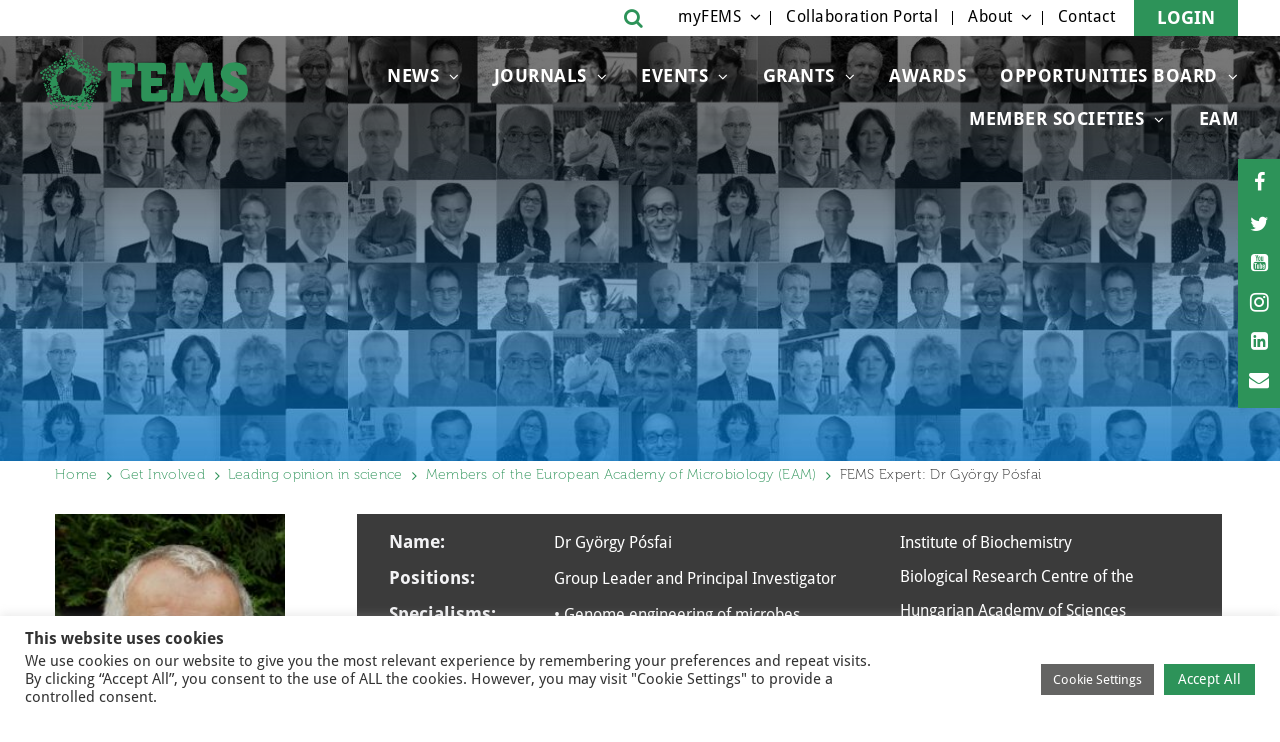

--- FILE ---
content_type: text/html; charset=UTF-8
request_url: https://fems-microbiology.org/network/leading_opinion_in_science/eam-members/fems-expert-dr-gyorgy-posfai/
body_size: 17284
content:
<!DOCTYPE html>
<!--[if IE 8 ]>
<html class="ie ie8" lang="en-US"<![endif]-->
<!-- [if (gte IE 9)|!(IE)]> -->
<html lang="en-US"> <!--<![endif]-->
<head>
	<!-- Google Tag Manager -->
<script>(function(w,d,s,l,i){w[l]=w[l]||[];w[l].push({'gtm.start':
new Date().getTime(),event:'gtm.js'});var f=d.getElementsByTagName(s)[0],
j=d.createElement(s),dl=l!='dataLayer'?'&l='+l:'';j.async=true;j.src=
'https://www.googletagmanager.com/gtm.js?id='+i+dl;f.parentNode.insertBefore(j,f);
})(window,document,'script','dataLayer','GTM-553STL8M');</script>
<!-- End Google Tag Manager -->
	<meta http-equiv="X-UA-Compatible" content="IE=edge">
	<meta name="viewport" content="width=device-width, initial-scale=1">
	<meta charset="UTF-8">
	<link rel="profile" href="https://gmpg.org/xfn/11">
	<link rel="pingback" href="https://fems-microbiology.org/xmlrpc.php">
	<meta name='robots' content='index, follow, max-image-preview:large, max-snippet:-1, max-video-preview:-1' />
	<style>img:is([sizes="auto" i], [sizes^="auto," i]) { contain-intrinsic-size: 3000px 1500px }</style>
	
<!-- Google Tag Manager for WordPress by gtm4wp.com -->
<script data-cfasync="false" data-pagespeed-no-defer>
	var gtm4wp_datalayer_name = "dataLayer";
	var dataLayer = dataLayer || [];

	const gtm4wp_scrollerscript_debugmode         = false;
	const gtm4wp_scrollerscript_callbacktime      = 100;
	const gtm4wp_scrollerscript_readerlocation    = 150;
	const gtm4wp_scrollerscript_contentelementid  = "content";
	const gtm4wp_scrollerscript_scannertime       = 60;
</script>
<!-- End Google Tag Manager for WordPress by gtm4wp.com -->
	<!-- This site is optimized with the Yoast SEO Premium plugin v26.7 (Yoast SEO v26.7) - https://yoast.com/wordpress/plugins/seo/ -->
	<title>FEMS Expert: Dr György Pósfai - FEMS</title>
	<link rel="canonical" href="https://fems-microbiology.org/network/leading_opinion_in_science/eam-members/fems-expert-dr-gyorgy-posfai/" />
	<meta property="og:locale" content="en_US" />
	<meta property="og:type" content="article" />
	<meta property="og:title" content="FEMS Expert: Dr György Pósfai" />
	<meta property="og:description" content="member of EAM Research Summary: Microbial genome engineering protocols Current gene synthesis and assembly methods, combined with high-throughput multiplex genome modification protocols, open up new possibilities in microbial genome construction. However, in order to manipulate whole genomes at will, further technical improvements are needed. In the past, we have developed a set of simple tools [&hellip;]" />
	<meta property="og:url" content="https://fems-microbiology.org/network/leading_opinion_in_science/eam-members/fems-expert-dr-gyorgy-posfai/" />
	<meta property="og:site_name" content="FEMS" />
	<meta property="article:publisher" content="https://www.facebook.com/FEMSmicro" />
	<meta property="article:modified_time" content="2017-09-12T14:39:50+00:00" />
	<meta name="twitter:card" content="summary_large_image" />
	<meta name="twitter:site" content="@FEMSmicro" />
	<meta name="twitter:label1" content="Est. reading time" />
	<meta name="twitter:data1" content="1 minute" />
	<script type="application/ld+json" class="yoast-schema-graph">{"@context":"https://schema.org","@graph":[{"@type":"WebPage","@id":"https://fems-microbiology.org/network/leading_opinion_in_science/eam-members/fems-expert-dr-gyorgy-posfai/","url":"https://fems-microbiology.org/network/leading_opinion_in_science/eam-members/fems-expert-dr-gyorgy-posfai/","name":"FEMS Expert: Dr György Pósfai - FEMS","isPartOf":{"@id":"https://fems-microbiology.org/#website"},"datePublished":"2017-02-23T16:57:43+00:00","dateModified":"2017-09-12T14:39:50+00:00","breadcrumb":{"@id":"https://fems-microbiology.org/network/leading_opinion_in_science/eam-members/fems-expert-dr-gyorgy-posfai/#breadcrumb"},"inLanguage":"en-US","potentialAction":[{"@type":"ReadAction","target":["https://fems-microbiology.org/network/leading_opinion_in_science/eam-members/fems-expert-dr-gyorgy-posfai/"]}]},{"@type":"BreadcrumbList","@id":"https://fems-microbiology.org/network/leading_opinion_in_science/eam-members/fems-expert-dr-gyorgy-posfai/#breadcrumb","itemListElement":[{"@type":"ListItem","position":1,"name":"Home","item":"https://fems-microbiology.org/"},{"@type":"ListItem","position":2,"name":"Get Involved","item":"https://fems-microbiology.org/network/"},{"@type":"ListItem","position":3,"name":"Leading opinion in science","item":"https://fems-microbiology.org/network/leading_opinion_in_science/"},{"@type":"ListItem","position":4,"name":"Members of the European Academy of Microbiology (EAM)","item":"https://fems-microbiology.org/network/leading_opinion_in_science/eam-members/"},{"@type":"ListItem","position":5,"name":"FEMS Expert: Dr György Pósfai"}]},{"@type":"WebSite","@id":"https://fems-microbiology.org/#website","url":"https://fems-microbiology.org/","name":"FEMS","description":"Federation of European Microbiological Societies","publisher":{"@id":"https://fems-microbiology.org/#organization"},"potentialAction":[{"@type":"SearchAction","target":{"@type":"EntryPoint","urlTemplate":"https://fems-microbiology.org/?s={search_term_string}"},"query-input":{"@type":"PropertyValueSpecification","valueRequired":true,"valueName":"search_term_string"}}],"inLanguage":"en-US"},{"@type":"Organization","@id":"https://fems-microbiology.org/#organization","name":"FEMS","url":"https://fems-microbiology.org/","logo":{"@type":"ImageObject","inLanguage":"en-US","@id":"https://fems-microbiology.org/#/schema/logo/image/","url":"https://fems-microbiology.org/wp-content/uploads/2021/12/Belgrade-2022-Stacked-Black-1-scaled.jpg","contentUrl":"https://fems-microbiology.org/wp-content/uploads/2021/12/Belgrade-2022-Stacked-Black-1-scaled.jpg","width":2560,"height":1895,"caption":"FEMS"},"image":{"@id":"https://fems-microbiology.org/#/schema/logo/image/"},"sameAs":["https://www.facebook.com/FEMSmicro","https://x.com/FEMSmicro","https://www.instagram.com/femsmicro/","https://www.linkedin.com/company/federation-of-european-microbiological-societies/","https://www.youtube.com/user/FEMSTV","https://en.wikipedia.org/wiki/Federation_of_European_Microbiological_Societies"]}]}</script>
	<!-- / Yoast SEO Premium plugin. -->


<link rel='dns-prefetch' href='//fems-microbiology.org' />
<link rel='dns-prefetch' href='//www.google.com' />
<link rel='dns-prefetch' href='//www.googletagmanager.com' />
<link rel='dns-prefetch' href='//fonts.googleapis.com' />
<link rel="alternate" type="application/rss+xml" title="FEMS &raquo; Feed" href="https://fems-microbiology.org/feed/" />
<link rel="alternate" type="application/rss+xml" title="FEMS &raquo; Comments Feed" href="https://fems-microbiology.org/comments/feed/" />
		<!-- This site uses the Google Analytics by MonsterInsights plugin v9.11.1 - Using Analytics tracking - https://www.monsterinsights.com/ -->
							<script src="//www.googletagmanager.com/gtag/js?id=G-77MR3SFR7X"  data-cfasync="false" data-wpfc-render="false" type="text/javascript" async></script>
			<script data-cfasync="false" data-wpfc-render="false" type="text/plain" data-cli-class="cli-blocker-script"  data-cli-script-type="analytics" data-cli-block="true"  data-cli-element-position="head">
				var mi_version = '9.11.1';
				var mi_track_user = true;
				var mi_no_track_reason = '';
								var MonsterInsightsDefaultLocations = {"page_location":"https:\/\/fems-microbiology.org\/network\/leading_opinion_in_science\/eam-members\/fems-expert-dr-gyorgy-posfai\/"};
								if ( typeof MonsterInsightsPrivacyGuardFilter === 'function' ) {
					var MonsterInsightsLocations = (typeof MonsterInsightsExcludeQuery === 'object') ? MonsterInsightsPrivacyGuardFilter( MonsterInsightsExcludeQuery ) : MonsterInsightsPrivacyGuardFilter( MonsterInsightsDefaultLocations );
				} else {
					var MonsterInsightsLocations = (typeof MonsterInsightsExcludeQuery === 'object') ? MonsterInsightsExcludeQuery : MonsterInsightsDefaultLocations;
				}

								var disableStrs = [
										'ga-disable-G-77MR3SFR7X',
									];

				/* Function to detect opted out users */
				function __gtagTrackerIsOptedOut() {
					for (var index = 0; index < disableStrs.length; index++) {
						if (document.cookie.indexOf(disableStrs[index] + '=true') > -1) {
							return true;
						}
					}

					return false;
				}

				/* Disable tracking if the opt-out cookie exists. */
				if (__gtagTrackerIsOptedOut()) {
					for (var index = 0; index < disableStrs.length; index++) {
						window[disableStrs[index]] = true;
					}
				}

				/* Opt-out function */
				function __gtagTrackerOptout() {
					for (var index = 0; index < disableStrs.length; index++) {
						document.cookie = disableStrs[index] + '=true; expires=Thu, 31 Dec 2099 23:59:59 UTC; path=/';
						window[disableStrs[index]] = true;
					}
				}

				if ('undefined' === typeof gaOptout) {
					function gaOptout() {
						__gtagTrackerOptout();
					}
				}
								window.dataLayer = window.dataLayer || [];

				window.MonsterInsightsDualTracker = {
					helpers: {},
					trackers: {},
				};
				if (mi_track_user) {
					function __gtagDataLayer() {
						dataLayer.push(arguments);
					}

					function __gtagTracker(type, name, parameters) {
						if (!parameters) {
							parameters = {};
						}

						if (parameters.send_to) {
							__gtagDataLayer.apply(null, arguments);
							return;
						}

						if (type === 'event') {
														parameters.send_to = monsterinsights_frontend.v4_id;
							var hookName = name;
							if (typeof parameters['event_category'] !== 'undefined') {
								hookName = parameters['event_category'] + ':' + name;
							}

							if (typeof MonsterInsightsDualTracker.trackers[hookName] !== 'undefined') {
								MonsterInsightsDualTracker.trackers[hookName](parameters);
							} else {
								__gtagDataLayer('event', name, parameters);
							}
							
						} else {
							__gtagDataLayer.apply(null, arguments);
						}
					}

					__gtagTracker('js', new Date());
					__gtagTracker('set', {
						'developer_id.dZGIzZG': true,
											});
					if ( MonsterInsightsLocations.page_location ) {
						__gtagTracker('set', MonsterInsightsLocations);
					}
										__gtagTracker('config', 'G-77MR3SFR7X', {"forceSSL":"true","anonymize_ip":"true"} );
										window.gtag = __gtagTracker;										(function () {
						/* https://developers.google.com/analytics/devguides/collection/analyticsjs/ */
						/* ga and __gaTracker compatibility shim. */
						var noopfn = function () {
							return null;
						};
						var newtracker = function () {
							return new Tracker();
						};
						var Tracker = function () {
							return null;
						};
						var p = Tracker.prototype;
						p.get = noopfn;
						p.set = noopfn;
						p.send = function () {
							var args = Array.prototype.slice.call(arguments);
							args.unshift('send');
							__gaTracker.apply(null, args);
						};
						var __gaTracker = function () {
							var len = arguments.length;
							if (len === 0) {
								return;
							}
							var f = arguments[len - 1];
							if (typeof f !== 'object' || f === null || typeof f.hitCallback !== 'function') {
								if ('send' === arguments[0]) {
									var hitConverted, hitObject = false, action;
									if ('event' === arguments[1]) {
										if ('undefined' !== typeof arguments[3]) {
											hitObject = {
												'eventAction': arguments[3],
												'eventCategory': arguments[2],
												'eventLabel': arguments[4],
												'value': arguments[5] ? arguments[5] : 1,
											}
										}
									}
									if ('pageview' === arguments[1]) {
										if ('undefined' !== typeof arguments[2]) {
											hitObject = {
												'eventAction': 'page_view',
												'page_path': arguments[2],
											}
										}
									}
									if (typeof arguments[2] === 'object') {
										hitObject = arguments[2];
									}
									if (typeof arguments[5] === 'object') {
										Object.assign(hitObject, arguments[5]);
									}
									if ('undefined' !== typeof arguments[1].hitType) {
										hitObject = arguments[1];
										if ('pageview' === hitObject.hitType) {
											hitObject.eventAction = 'page_view';
										}
									}
									if (hitObject) {
										action = 'timing' === arguments[1].hitType ? 'timing_complete' : hitObject.eventAction;
										hitConverted = mapArgs(hitObject);
										__gtagTracker('event', action, hitConverted);
									}
								}
								return;
							}

							function mapArgs(args) {
								var arg, hit = {};
								var gaMap = {
									'eventCategory': 'event_category',
									'eventAction': 'event_action',
									'eventLabel': 'event_label',
									'eventValue': 'event_value',
									'nonInteraction': 'non_interaction',
									'timingCategory': 'event_category',
									'timingVar': 'name',
									'timingValue': 'value',
									'timingLabel': 'event_label',
									'page': 'page_path',
									'location': 'page_location',
									'title': 'page_title',
									'referrer' : 'page_referrer',
								};
								for (arg in args) {
																		if (!(!args.hasOwnProperty(arg) || !gaMap.hasOwnProperty(arg))) {
										hit[gaMap[arg]] = args[arg];
									} else {
										hit[arg] = args[arg];
									}
								}
								return hit;
							}

							try {
								f.hitCallback();
							} catch (ex) {
							}
						};
						__gaTracker.create = newtracker;
						__gaTracker.getByName = newtracker;
						__gaTracker.getAll = function () {
							return [];
						};
						__gaTracker.remove = noopfn;
						__gaTracker.loaded = true;
						window['__gaTracker'] = __gaTracker;
					})();
									} else {
										console.log("");
					(function () {
						function __gtagTracker() {
							return null;
						}

						window['__gtagTracker'] = __gtagTracker;
						window['gtag'] = __gtagTracker;
					})();
									}
			</script>
							<!-- / Google Analytics by MonsterInsights -->
		<script type="text/javascript">
/* <![CDATA[ */
window._wpemojiSettings = {"baseUrl":"https:\/\/s.w.org\/images\/core\/emoji\/16.0.1\/72x72\/","ext":".png","svgUrl":"https:\/\/s.w.org\/images\/core\/emoji\/16.0.1\/svg\/","svgExt":".svg","source":{"concatemoji":"https:\/\/fems-microbiology.org\/wp-includes\/js\/wp-emoji-release.min.js"}};
/*! This file is auto-generated */
!function(s,n){var o,i,e;function c(e){try{var t={supportTests:e,timestamp:(new Date).valueOf()};sessionStorage.setItem(o,JSON.stringify(t))}catch(e){}}function p(e,t,n){e.clearRect(0,0,e.canvas.width,e.canvas.height),e.fillText(t,0,0);var t=new Uint32Array(e.getImageData(0,0,e.canvas.width,e.canvas.height).data),a=(e.clearRect(0,0,e.canvas.width,e.canvas.height),e.fillText(n,0,0),new Uint32Array(e.getImageData(0,0,e.canvas.width,e.canvas.height).data));return t.every(function(e,t){return e===a[t]})}function u(e,t){e.clearRect(0,0,e.canvas.width,e.canvas.height),e.fillText(t,0,0);for(var n=e.getImageData(16,16,1,1),a=0;a<n.data.length;a++)if(0!==n.data[a])return!1;return!0}function f(e,t,n,a){switch(t){case"flag":return n(e,"\ud83c\udff3\ufe0f\u200d\u26a7\ufe0f","\ud83c\udff3\ufe0f\u200b\u26a7\ufe0f")?!1:!n(e,"\ud83c\udde8\ud83c\uddf6","\ud83c\udde8\u200b\ud83c\uddf6")&&!n(e,"\ud83c\udff4\udb40\udc67\udb40\udc62\udb40\udc65\udb40\udc6e\udb40\udc67\udb40\udc7f","\ud83c\udff4\u200b\udb40\udc67\u200b\udb40\udc62\u200b\udb40\udc65\u200b\udb40\udc6e\u200b\udb40\udc67\u200b\udb40\udc7f");case"emoji":return!a(e,"\ud83e\udedf")}return!1}function g(e,t,n,a){var r="undefined"!=typeof WorkerGlobalScope&&self instanceof WorkerGlobalScope?new OffscreenCanvas(300,150):s.createElement("canvas"),o=r.getContext("2d",{willReadFrequently:!0}),i=(o.textBaseline="top",o.font="600 32px Arial",{});return e.forEach(function(e){i[e]=t(o,e,n,a)}),i}function t(e){var t=s.createElement("script");t.src=e,t.defer=!0,s.head.appendChild(t)}"undefined"!=typeof Promise&&(o="wpEmojiSettingsSupports",i=["flag","emoji"],n.supports={everything:!0,everythingExceptFlag:!0},e=new Promise(function(e){s.addEventListener("DOMContentLoaded",e,{once:!0})}),new Promise(function(t){var n=function(){try{var e=JSON.parse(sessionStorage.getItem(o));if("object"==typeof e&&"number"==typeof e.timestamp&&(new Date).valueOf()<e.timestamp+604800&&"object"==typeof e.supportTests)return e.supportTests}catch(e){}return null}();if(!n){if("undefined"!=typeof Worker&&"undefined"!=typeof OffscreenCanvas&&"undefined"!=typeof URL&&URL.createObjectURL&&"undefined"!=typeof Blob)try{var e="postMessage("+g.toString()+"("+[JSON.stringify(i),f.toString(),p.toString(),u.toString()].join(",")+"));",a=new Blob([e],{type:"text/javascript"}),r=new Worker(URL.createObjectURL(a),{name:"wpTestEmojiSupports"});return void(r.onmessage=function(e){c(n=e.data),r.terminate(),t(n)})}catch(e){}c(n=g(i,f,p,u))}t(n)}).then(function(e){for(var t in e)n.supports[t]=e[t],n.supports.everything=n.supports.everything&&n.supports[t],"flag"!==t&&(n.supports.everythingExceptFlag=n.supports.everythingExceptFlag&&n.supports[t]);n.supports.everythingExceptFlag=n.supports.everythingExceptFlag&&!n.supports.flag,n.DOMReady=!1,n.readyCallback=function(){n.DOMReady=!0}}).then(function(){return e}).then(function(){var e;n.supports.everything||(n.readyCallback(),(e=n.source||{}).concatemoji?t(e.concatemoji):e.wpemoji&&e.twemoji&&(t(e.twemoji),t(e.wpemoji)))}))}((window,document),window._wpemojiSettings);
/* ]]> */
</script>
<link rel='stylesheet' id='font-montserra-css' href='https://fonts.googleapis.com/css?family=Indie+Flower' type='text/css' media='all' />
<link rel='stylesheet' id='font-droid-sans-css' href='https://fonts.googleapis.com/css?family=Droid+Sans%3A400%2C700' type='text/css' media='all' />
<style id='wp-emoji-styles-inline-css' type='text/css'>

	img.wp-smiley, img.emoji {
		display: inline !important;
		border: none !important;
		box-shadow: none !important;
		height: 1em !important;
		width: 1em !important;
		margin: 0 0.07em !important;
		vertical-align: -0.1em !important;
		background: none !important;
		padding: 0 !important;
	}
</style>
<link rel='stylesheet' id='wp-block-library-css' href='https://fems-microbiology.org/wp-includes/css/dist/block-library/style.min.css' type='text/css' media='all' />
<style id='classic-theme-styles-inline-css' type='text/css'>
/*! This file is auto-generated */
.wp-block-button__link{color:#fff;background-color:#32373c;border-radius:9999px;box-shadow:none;text-decoration:none;padding:calc(.667em + 2px) calc(1.333em + 2px);font-size:1.125em}.wp-block-file__button{background:#32373c;color:#fff;text-decoration:none}
</style>
<style id='global-styles-inline-css' type='text/css'>
:root{--wp--preset--aspect-ratio--square: 1;--wp--preset--aspect-ratio--4-3: 4/3;--wp--preset--aspect-ratio--3-4: 3/4;--wp--preset--aspect-ratio--3-2: 3/2;--wp--preset--aspect-ratio--2-3: 2/3;--wp--preset--aspect-ratio--16-9: 16/9;--wp--preset--aspect-ratio--9-16: 9/16;--wp--preset--color--black: #000000;--wp--preset--color--cyan-bluish-gray: #abb8c3;--wp--preset--color--white: #ffffff;--wp--preset--color--pale-pink: #f78da7;--wp--preset--color--vivid-red: #cf2e2e;--wp--preset--color--luminous-vivid-orange: #ff6900;--wp--preset--color--luminous-vivid-amber: #fcb900;--wp--preset--color--light-green-cyan: #7bdcb5;--wp--preset--color--vivid-green-cyan: #00d084;--wp--preset--color--pale-cyan-blue: #8ed1fc;--wp--preset--color--vivid-cyan-blue: #0693e3;--wp--preset--color--vivid-purple: #9b51e0;--wp--preset--gradient--vivid-cyan-blue-to-vivid-purple: linear-gradient(135deg,rgba(6,147,227,1) 0%,rgb(155,81,224) 100%);--wp--preset--gradient--light-green-cyan-to-vivid-green-cyan: linear-gradient(135deg,rgb(122,220,180) 0%,rgb(0,208,130) 100%);--wp--preset--gradient--luminous-vivid-amber-to-luminous-vivid-orange: linear-gradient(135deg,rgba(252,185,0,1) 0%,rgba(255,105,0,1) 100%);--wp--preset--gradient--luminous-vivid-orange-to-vivid-red: linear-gradient(135deg,rgba(255,105,0,1) 0%,rgb(207,46,46) 100%);--wp--preset--gradient--very-light-gray-to-cyan-bluish-gray: linear-gradient(135deg,rgb(238,238,238) 0%,rgb(169,184,195) 100%);--wp--preset--gradient--cool-to-warm-spectrum: linear-gradient(135deg,rgb(74,234,220) 0%,rgb(151,120,209) 20%,rgb(207,42,186) 40%,rgb(238,44,130) 60%,rgb(251,105,98) 80%,rgb(254,248,76) 100%);--wp--preset--gradient--blush-light-purple: linear-gradient(135deg,rgb(255,206,236) 0%,rgb(152,150,240) 100%);--wp--preset--gradient--blush-bordeaux: linear-gradient(135deg,rgb(254,205,165) 0%,rgb(254,45,45) 50%,rgb(107,0,62) 100%);--wp--preset--gradient--luminous-dusk: linear-gradient(135deg,rgb(255,203,112) 0%,rgb(199,81,192) 50%,rgb(65,88,208) 100%);--wp--preset--gradient--pale-ocean: linear-gradient(135deg,rgb(255,245,203) 0%,rgb(182,227,212) 50%,rgb(51,167,181) 100%);--wp--preset--gradient--electric-grass: linear-gradient(135deg,rgb(202,248,128) 0%,rgb(113,206,126) 100%);--wp--preset--gradient--midnight: linear-gradient(135deg,rgb(2,3,129) 0%,rgb(40,116,252) 100%);--wp--preset--font-size--small: 13px;--wp--preset--font-size--medium: 20px;--wp--preset--font-size--large: 36px;--wp--preset--font-size--x-large: 42px;--wp--preset--spacing--20: 0.44rem;--wp--preset--spacing--30: 0.67rem;--wp--preset--spacing--40: 1rem;--wp--preset--spacing--50: 1.5rem;--wp--preset--spacing--60: 2.25rem;--wp--preset--spacing--70: 3.38rem;--wp--preset--spacing--80: 5.06rem;--wp--preset--shadow--natural: 6px 6px 9px rgba(0, 0, 0, 0.2);--wp--preset--shadow--deep: 12px 12px 50px rgba(0, 0, 0, 0.4);--wp--preset--shadow--sharp: 6px 6px 0px rgba(0, 0, 0, 0.2);--wp--preset--shadow--outlined: 6px 6px 0px -3px rgba(255, 255, 255, 1), 6px 6px rgba(0, 0, 0, 1);--wp--preset--shadow--crisp: 6px 6px 0px rgba(0, 0, 0, 1);}:where(.is-layout-flex){gap: 0.5em;}:where(.is-layout-grid){gap: 0.5em;}body .is-layout-flex{display: flex;}.is-layout-flex{flex-wrap: wrap;align-items: center;}.is-layout-flex > :is(*, div){margin: 0;}body .is-layout-grid{display: grid;}.is-layout-grid > :is(*, div){margin: 0;}:where(.wp-block-columns.is-layout-flex){gap: 2em;}:where(.wp-block-columns.is-layout-grid){gap: 2em;}:where(.wp-block-post-template.is-layout-flex){gap: 1.25em;}:where(.wp-block-post-template.is-layout-grid){gap: 1.25em;}.has-black-color{color: var(--wp--preset--color--black) !important;}.has-cyan-bluish-gray-color{color: var(--wp--preset--color--cyan-bluish-gray) !important;}.has-white-color{color: var(--wp--preset--color--white) !important;}.has-pale-pink-color{color: var(--wp--preset--color--pale-pink) !important;}.has-vivid-red-color{color: var(--wp--preset--color--vivid-red) !important;}.has-luminous-vivid-orange-color{color: var(--wp--preset--color--luminous-vivid-orange) !important;}.has-luminous-vivid-amber-color{color: var(--wp--preset--color--luminous-vivid-amber) !important;}.has-light-green-cyan-color{color: var(--wp--preset--color--light-green-cyan) !important;}.has-vivid-green-cyan-color{color: var(--wp--preset--color--vivid-green-cyan) !important;}.has-pale-cyan-blue-color{color: var(--wp--preset--color--pale-cyan-blue) !important;}.has-vivid-cyan-blue-color{color: var(--wp--preset--color--vivid-cyan-blue) !important;}.has-vivid-purple-color{color: var(--wp--preset--color--vivid-purple) !important;}.has-black-background-color{background-color: var(--wp--preset--color--black) !important;}.has-cyan-bluish-gray-background-color{background-color: var(--wp--preset--color--cyan-bluish-gray) !important;}.has-white-background-color{background-color: var(--wp--preset--color--white) !important;}.has-pale-pink-background-color{background-color: var(--wp--preset--color--pale-pink) !important;}.has-vivid-red-background-color{background-color: var(--wp--preset--color--vivid-red) !important;}.has-luminous-vivid-orange-background-color{background-color: var(--wp--preset--color--luminous-vivid-orange) !important;}.has-luminous-vivid-amber-background-color{background-color: var(--wp--preset--color--luminous-vivid-amber) !important;}.has-light-green-cyan-background-color{background-color: var(--wp--preset--color--light-green-cyan) !important;}.has-vivid-green-cyan-background-color{background-color: var(--wp--preset--color--vivid-green-cyan) !important;}.has-pale-cyan-blue-background-color{background-color: var(--wp--preset--color--pale-cyan-blue) !important;}.has-vivid-cyan-blue-background-color{background-color: var(--wp--preset--color--vivid-cyan-blue) !important;}.has-vivid-purple-background-color{background-color: var(--wp--preset--color--vivid-purple) !important;}.has-black-border-color{border-color: var(--wp--preset--color--black) !important;}.has-cyan-bluish-gray-border-color{border-color: var(--wp--preset--color--cyan-bluish-gray) !important;}.has-white-border-color{border-color: var(--wp--preset--color--white) !important;}.has-pale-pink-border-color{border-color: var(--wp--preset--color--pale-pink) !important;}.has-vivid-red-border-color{border-color: var(--wp--preset--color--vivid-red) !important;}.has-luminous-vivid-orange-border-color{border-color: var(--wp--preset--color--luminous-vivid-orange) !important;}.has-luminous-vivid-amber-border-color{border-color: var(--wp--preset--color--luminous-vivid-amber) !important;}.has-light-green-cyan-border-color{border-color: var(--wp--preset--color--light-green-cyan) !important;}.has-vivid-green-cyan-border-color{border-color: var(--wp--preset--color--vivid-green-cyan) !important;}.has-pale-cyan-blue-border-color{border-color: var(--wp--preset--color--pale-cyan-blue) !important;}.has-vivid-cyan-blue-border-color{border-color: var(--wp--preset--color--vivid-cyan-blue) !important;}.has-vivid-purple-border-color{border-color: var(--wp--preset--color--vivid-purple) !important;}.has-vivid-cyan-blue-to-vivid-purple-gradient-background{background: var(--wp--preset--gradient--vivid-cyan-blue-to-vivid-purple) !important;}.has-light-green-cyan-to-vivid-green-cyan-gradient-background{background: var(--wp--preset--gradient--light-green-cyan-to-vivid-green-cyan) !important;}.has-luminous-vivid-amber-to-luminous-vivid-orange-gradient-background{background: var(--wp--preset--gradient--luminous-vivid-amber-to-luminous-vivid-orange) !important;}.has-luminous-vivid-orange-to-vivid-red-gradient-background{background: var(--wp--preset--gradient--luminous-vivid-orange-to-vivid-red) !important;}.has-very-light-gray-to-cyan-bluish-gray-gradient-background{background: var(--wp--preset--gradient--very-light-gray-to-cyan-bluish-gray) !important;}.has-cool-to-warm-spectrum-gradient-background{background: var(--wp--preset--gradient--cool-to-warm-spectrum) !important;}.has-blush-light-purple-gradient-background{background: var(--wp--preset--gradient--blush-light-purple) !important;}.has-blush-bordeaux-gradient-background{background: var(--wp--preset--gradient--blush-bordeaux) !important;}.has-luminous-dusk-gradient-background{background: var(--wp--preset--gradient--luminous-dusk) !important;}.has-pale-ocean-gradient-background{background: var(--wp--preset--gradient--pale-ocean) !important;}.has-electric-grass-gradient-background{background: var(--wp--preset--gradient--electric-grass) !important;}.has-midnight-gradient-background{background: var(--wp--preset--gradient--midnight) !important;}.has-small-font-size{font-size: var(--wp--preset--font-size--small) !important;}.has-medium-font-size{font-size: var(--wp--preset--font-size--medium) !important;}.has-large-font-size{font-size: var(--wp--preset--font-size--large) !important;}.has-x-large-font-size{font-size: var(--wp--preset--font-size--x-large) !important;}
:where(.wp-block-post-template.is-layout-flex){gap: 1.25em;}:where(.wp-block-post-template.is-layout-grid){gap: 1.25em;}
:where(.wp-block-columns.is-layout-flex){gap: 2em;}:where(.wp-block-columns.is-layout-grid){gap: 2em;}
:root :where(.wp-block-pullquote){font-size: 1.5em;line-height: 1.6;}
</style>
<link rel='stylesheet' id='cookie-law-info-css' href='https://fems-microbiology.org/wp-content/plugins/cookie-law-info/legacy/public/css/cookie-law-info-public.css' type='text/css' media='all' />
<link rel='stylesheet' id='cookie-law-info-gdpr-css' href='https://fems-microbiology.org/wp-content/plugins/cookie-law-info/legacy/public/css/cookie-law-info-gdpr.css' type='text/css' media='all' />
<link rel='stylesheet' id='swpm.common-css' href='https://fems-microbiology.org/wp-content/plugins/simple-membership/css/swpm.common.css' type='text/css' media='all' />
<link rel='stylesheet' id='swpm-form-builder-css-css' href='https://fems-microbiology.org/wp-content/plugins/swpm-form-builder/css/swpm-form-builder.css' type='text/css' media='all' />
<link rel='stylesheet' id='swpm-jqueryui-css-css' href='https://fems-microbiology.org/wp-content/plugins/swpm-form-builder/css/smoothness/jquery-ui-1.10.3.min.css' type='text/css' media='all' />
<link rel='stylesheet' id='bootstrap-css' href='https://fems-microbiology.org/wp-content/themes/sb-theme/assets/css/bootstrap.min.css' type='text/css' media='all' />
<link rel='stylesheet' id='awesome-font-css' href='https://fems-microbiology.org/wp-content/themes/sb-theme/assets/css/font-awesome.min.css' type='text/css' media='all' />
<link rel='stylesheet' id='slick-css' href='https://fems-microbiology.org/wp-content/themes/sb-theme/assets/css/slick.min.css' type='text/css' media='all' />
<link rel='stylesheet' id='select2-css' href='https://fems-microbiology.org/wp-content/themes/sb-theme/assets/css/select2.min.css' type='text/css' media='all' />
<link rel='stylesheet' id='fe-screen-style-css' href='https://fems-microbiology.org/wp-content/themes/sb-theme/assets/css/screen.min.css' type='text/css' media='all' />
<link rel='stylesheet' id='editor-style-css' href='https://fems-microbiology.org/wp-content/themes/sb-theme/assets/css/editor.min.css' type='text/css' media='all' />
<script type="text/javascript" id="jquery-core-js-extra">
/* <![CDATA[ */
var sb_ajax = {"ajaxurl":"https:\/\/fems-microbiology.org\/wp-admin\/admin-ajax.php","after_login_link":"https:\/\/fems-microbiology.org\/my-fems\/"};
/* ]]> */
</script>
<script type="text/javascript" src="https://fems-microbiology.org/wp-includes/js/jquery/jquery.min.js" id="jquery-core-js"></script>
<script type="text/javascript" src="https://fems-microbiology.org/wp-includes/js/jquery/jquery-migrate.min.js" id="jquery-migrate-js"></script>
<script type="text/plain" data-cli-class="cli-blocker-script"  data-cli-script-type="analytics" data-cli-block="true"  data-cli-element-position="head" src="https://fems-microbiology.org/wp-content/plugins/google-analytics-for-wordpress/assets/js/frontend-gtag.min.js" id="monsterinsights-frontend-script-js" async="async" data-wp-strategy="async"></script>
<script data-cfasync="false" data-wpfc-render="false" type="text/javascript" id='monsterinsights-frontend-script-js-extra'>/* <![CDATA[ */
var monsterinsights_frontend = {"js_events_tracking":"true","download_extensions":"doc,pdf,ppt,zip,xls,rar,docx,pptx,xlsx","inbound_paths":"[]","home_url":"https:\/\/fems-microbiology.org","hash_tracking":"false","v4_id":"G-77MR3SFR7X"};/* ]]> */
</script>
<script type="text/javascript" id="cookie-law-info-js-extra">
/* <![CDATA[ */
var Cli_Data = {"nn_cookie_ids":[],"cookielist":[],"non_necessary_cookies":[],"ccpaEnabled":"","ccpaRegionBased":"","ccpaBarEnabled":"","strictlyEnabled":["necessary","obligatoire"],"ccpaType":"gdpr","js_blocking":"1","custom_integration":"","triggerDomRefresh":"","secure_cookies":""};
var cli_cookiebar_settings = {"animate_speed_hide":"500","animate_speed_show":"500","background":"#FFF","border":"#b1a6a6c2","border_on":"","button_1_button_colour":"#2D9359","button_1_button_hover":"#247647","button_1_link_colour":"#fff","button_1_as_button":"1","button_1_new_win":"","button_2_button_colour":"#333","button_2_button_hover":"#292929","button_2_link_colour":"#444","button_2_as_button":"","button_2_hidebar":"","button_3_button_colour":"#dedfe0","button_3_button_hover":"#b2b2b3","button_3_link_colour":"#333333","button_3_as_button":"1","button_3_new_win":"","button_4_button_colour":"#646463","button_4_button_hover":"#50504f","button_4_link_colour":"#ffffff","button_4_as_button":"1","button_7_button_colour":"#2D9359","button_7_button_hover":"#247647","button_7_link_colour":"#fff","button_7_as_button":"1","button_7_new_win":"","font_family":"inherit","header_fix":"","notify_animate_hide":"1","notify_animate_show":"1","notify_div_id":"#cookie-law-info-bar","notify_position_horizontal":"right","notify_position_vertical":"bottom","scroll_close":"","scroll_close_reload":"","accept_close_reload":"","reject_close_reload":"","showagain_tab":"","showagain_background":"#fff","showagain_border":"#000","showagain_div_id":"#cookie-law-info-again","showagain_x_position":"100px","text":"#333333","show_once_yn":"","show_once":"10000","logging_on":"","as_popup":"","popup_overlay":"1","bar_heading_text":"This website uses cookies","cookie_bar_as":"banner","popup_showagain_position":"bottom-right","widget_position":"right"};
var log_object = {"ajax_url":"https:\/\/fems-microbiology.org\/wp-admin\/admin-ajax.php"};
/* ]]> */
</script>
<script type="text/javascript" src="https://fems-microbiology.org/wp-content/plugins/cookie-law-info/legacy/public/js/cookie-law-info-public.js" id="cookie-law-info-js"></script>
<script type="text/javascript" src="https://fems-microbiology.org/wp-content/plugins/easy-twitter-feeds/assets/js/widget.js" id="widget-js-js"></script>
<script type="text/javascript" src="https://fems-microbiology.org/wp-content/plugins/duracelltomi-google-tag-manager/dist/js/analytics-talk-content-tracking.js" id="gtm4wp-scroll-tracking-js"></script>

<!-- Google tag (gtag.js) snippet added by Site Kit -->
<!-- Google Analytics snippet added by Site Kit -->
<!-- Google Ads snippet added by Site Kit -->
<script type="text/javascript" src="https://www.googletagmanager.com/gtag/js?id=GT-PJ5VTCGS" id="google_gtagjs-js" async></script>
<script type="text/javascript" id="google_gtagjs-js-after">
/* <![CDATA[ */
window.dataLayer = window.dataLayer || [];function gtag(){dataLayer.push(arguments);}
gtag("set","linker",{"domains":["fems-microbiology.org"]});
gtag("js", new Date());
gtag("set", "developer_id.dZTNiMT", true);
gtag("config", "GT-PJ5VTCGS");
gtag("config", "AW-663338051");
 window._googlesitekit = window._googlesitekit || {}; window._googlesitekit.throttledEvents = []; window._googlesitekit.gtagEvent = (name, data) => { var key = JSON.stringify( { name, data } ); if ( !! window._googlesitekit.throttledEvents[ key ] ) { return; } window._googlesitekit.throttledEvents[ key ] = true; setTimeout( () => { delete window._googlesitekit.throttledEvents[ key ]; }, 5 ); gtag( "event", name, { ...data, event_source: "site-kit" } ); }; 
/* ]]> */
</script>
<link rel="https://api.w.org/" href="https://fems-microbiology.org/wp-json/" /><link rel="alternate" title="JSON" type="application/json" href="https://fems-microbiology.org/wp-json/wp/v2/pages/5072" /><link rel="EditURI" type="application/rsd+xml" title="RSD" href="https://fems-microbiology.org/xmlrpc.php?rsd" />
<link rel='shortlink' href='https://fems-microbiology.org/?p=5072' />
<link rel="alternate" title="oEmbed (JSON)" type="application/json+oembed" href="https://fems-microbiology.org/wp-json/oembed/1.0/embed?url=https%3A%2F%2Ffems-microbiology.org%2Fnetwork%2Fleading_opinion_in_science%2Feam-members%2Ffems-expert-dr-gyorgy-posfai%2F" />
<link rel="alternate" title="oEmbed (XML)" type="text/xml+oembed" href="https://fems-microbiology.org/wp-json/oembed/1.0/embed?url=https%3A%2F%2Ffems-microbiology.org%2Fnetwork%2Fleading_opinion_in_science%2Feam-members%2Ffems-expert-dr-gyorgy-posfai%2F&#038;format=xml" />
<meta name="generator" content="Site Kit by Google 1.170.0" />
<!-- Google Tag Manager for WordPress by gtm4wp.com -->
<!-- GTM Container placement set to automatic -->
<script data-cfasync="false" data-pagespeed-no-defer>
	var dataLayer_content = {"pagePostType":"page","pagePostType2":"single-page","pagePostAuthor":"cameronw1986"};
	dataLayer.push( dataLayer_content );
</script>
<script data-cfasync="false" data-pagespeed-no-defer>
(function(w,d,s,l,i){w[l]=w[l]||[];w[l].push({'gtm.start':
new Date().getTime(),event:'gtm.js'});var f=d.getElementsByTagName(s)[0],
j=d.createElement(s),dl=l!='dataLayer'?'&l='+l:'';j.async=true;j.src=
'//www.googletagmanager.com/gtm.js?id='+i+dl;f.parentNode.insertBefore(j,f);
})(window,document,'script','dataLayer','GTM-KKZDPKCD');
</script>
<!-- End Google Tag Manager for WordPress by gtm4wp.com --><!-- <meta name="swpm" version="4.2.1" /> -->
	<link rel="shortcut icon" href="https://fems-microbiology.org/wp-content/themes/sb-theme/assets/images/favicon.png" />
	<!--[if lt IE 9]>
    <script src='https://fems-microbiology.org/wp-content/themes/sb-theme/assets/js/html5shiv.min.js'></script>
    <script src='https://fems-microbiology.org/wp-content/themes/sb-theme/assets/js/respond.min.js'></script>
    <![endif]-->
	    <!-- Hotjar Tracking Code for https://fems-microbiology.org -->

    <script>

        (function(h,o,t,j,a,r){

            h.hj=h.hj||function(){(h.hj.q=h.hj.q||[]).push(arguments)};

            h._hjSettings={hjid:1757022,hjsv:6};

            a=o.getElementsByTagName('head')[0];

            r=o.createElement('script');r.async=1;

            r.src=t+h._hjSettings.hjid+j+h._hjSettings.hjsv;

            a.appendChild(r);

        })(window,document,'https://static.hotjar.com/c/hotjar-','.js?sv=');

    </script>
</head>

<body data-rsssl=1 class="wp-singular page-template page-template-template-contact-profile page-template-template-contact-profile-php page page-id-5072 page-child parent-pageid-5043 wp-theme-sb-theme fems-expert-dr-gyorgy-posfai">
<!-- Google Tag Manager (noscript) -->
<noscript><iframe src="https://www.googletagmanager.com/ns.html?id=GTM-553STL8M"
height="0" width="0" style="display:none;visibility:hidden"></iframe></noscript>
<!-- End Google Tag Manager (noscript) -->
<!-- wrapper -->
<div id="wrapper">
	<!-- header -->
	<header id="header">
		<div class="menu-wrapper">
			<div class="nav-collapse collapse" id="menu-collapse">
								<div class="fems-main-menu">
					<div class="search-form">
						<form action="https://fems-microbiology.org/relevance/">
							<input type="text" placeholder="Search..." name="search">
							<button type="submit"></button>
						</form>
					</div>
					<div class="menu-main-menu-container"><ul class="nav navbar-nav"><li id="menu-item-7153" class="menu-item menu-item-type-post_type menu-item-object-page menu-item-has-children menu-item-7153"><a href="https://fems-microbiology.org/news/">News</a>
<ul class="sub-menu">
	<li id="menu-item-25108" class="menu-item menu-item-type-post_type menu-item-object-page menu-item-25108"><a href="https://fems-microbiology.org/news/femsmicroblog/">Community Blog: #FEMSmicroBlog</a></li>
	<li id="menu-item-25874" class="menu-item menu-item-type-custom menu-item-object-custom menu-item-25874"><a href="https://podcasters.spotify.com/pod/show/microbesandus">Podcast: Microbes and Us</a></li>
	<li id="menu-item-35210" class="menu-item menu-item-type-custom menu-item-object-custom menu-item-35210"><a href="https://www.internationalmicroorganismday.org/">Outreach: International Microorganism Day</a></li>
	<li id="menu-item-17857" class="menu-item menu-item-type-post_type menu-item-object-page menu-item-17857"><a href="https://fems-microbiology.org/network/building-communities-2/building-communities-3/">Interviews</a></li>
</ul>
</li>
<li id="menu-item-1952" class="menu-item menu-item-type-post_type menu-item-object-page menu-item-has-children menu-item-1952"><a href="https://fems-microbiology.org/about_fems/network-and-activities/journals/">Journals</a>
<ul class="sub-menu">
	<li id="menu-item-4495" class="menu-item menu-item-type-custom menu-item-object-custom menu-item-4495"><a href="https://academic.oup.com/fems-journals">FEMS Journals Portal</a></li>
	<li id="menu-item-22591" class="menu-item menu-item-type-post_type menu-item-object-page menu-item-22591"><a href="https://fems-microbiology.org/about_fems/network-and-activities/journals/for-authors/">For Authors</a></li>
	<li id="menu-item-22590" class="menu-item menu-item-type-post_type menu-item-object-page menu-item-22590"><a href="https://fems-microbiology.org/about_fems/network-and-activities/journals/for-editors/">For Editors</a></li>
	<li id="menu-item-22589" class="menu-item menu-item-type-post_type menu-item-object-page menu-item-22589"><a href="https://fems-microbiology.org/about_fems/network-and-activities/journals/for-reviewers/">For Reviewers</a></li>
	<li id="menu-item-20609" class="menu-item menu-item-type-post_type menu-item-object-page menu-item-20609"><a href="https://fems-microbiology.org/about_fems/network-and-activities/journals/publishing-partners/">Publishing Partners</a></li>
</ul>
</li>
<li id="menu-item-1951" class="menu-item menu-item-type-post_type menu-item-object-page menu-item-has-children menu-item-1951"><a href="https://fems-microbiology.org/about_fems/network-and-activities/congress/">Events</a>
<ul class="sub-menu">
	<li id="menu-item-4484" class="menu-item menu-item-type-custom menu-item-object-custom menu-item-4484"><a href="https://www.femsmicro.org/?utm_campaign=femsmicro&#038;utm_medium=femswebsite&#038;utm_source=congressandevents&#038;utm_content=">FEMS MICRO 2025</a></li>
	<li id="menu-item-22306" class="menu-item menu-item-type-custom menu-item-object-custom menu-item-22306"><a href="https://academic.oup.com/fems-journals/pages/webinars">FEMS Webinars</a></li>
	<li id="menu-item-27593" class="menu-item menu-item-type-post_type menu-item-object-page menu-item-has-children menu-item-27593"><a href="https://fems-microbiology.org/about_fems/network-and-activities/congress/fems-summer-school-for-postdocs/">FEMS Summer School for Postdocs</a>
	<ul class="sub-menu">
		<li id="menu-item-34951" class="menu-item menu-item-type-post_type menu-item-object-page menu-item-has-children menu-item-34951"><a href="https://fems-microbiology.org/about_fems/network-and-activities/congress/fems-summer-school-for-postdocs/fems-summer-school-for-postdocs-2025/">FEMS Summer School for Postdocs 2025</a>
		<ul class="sub-menu">
			<li id="menu-item-34964" class="menu-item menu-item-type-post_type menu-item-object-page menu-item-34964"><a href="https://fems-microbiology.org/about_fems/network-and-activities/congress/fems-summer-school-for-postdocs/fems-summer-school-for-postdocs-2025/applications-2025/">Applications</a></li>
			<li id="menu-item-34968" class="menu-item menu-item-type-post_type menu-item-object-page menu-item-34968"><a href="https://fems-microbiology.org/about_fems/network-and-activities/congress/fems-summer-school-for-postdocs/fems-summer-school-for-postdocs-2025/programme/">Programme</a></li>
		</ul>
</li>
	</ul>
</li>
	<li id="menu-item-13197" class="menu-item menu-item-type-custom menu-item-object-custom menu-item-has-children menu-item-13197"><a href="https://fems-microbiology.org/categories/events-courses/">Microbiology Events Calendar</a>
	<ul class="sub-menu">
		<li id="menu-item-13198" class="menu-item menu-item-type-custom menu-item-object-custom menu-item-13198"><a href="https://fems-microbiology.org/categories/events-courses/meeting-sponsored-by-fems/">FEMS-Sponsored Events Calendar</a></li>
	</ul>
</li>
	<li id="menu-item-1974" class="menu-item menu-item-type-post_type menu-item-object-page menu-item-1974"><a href="https://fems-microbiology.org/about_fems/network-and-activities/congress/past-congresses/">Past Congresses</a></li>
</ul>
</li>
<li id="menu-item-1949" class="menu-item menu-item-type-post_type menu-item-object-page menu-item-has-children menu-item-1949"><a href="https://fems-microbiology.org/about_fems/network-and-activities/grants/">Grants</a>
<ul class="sub-menu">
	<li id="menu-item-23953" class="menu-item menu-item-type-post_type menu-item-object-page menu-item-23953"><a href="https://fems-microbiology.org/about_fems/network-and-activities/grants/fems-congress-attendance-grant/">CONGRESS ATTENDANCE GRANT</a></li>
	<li id="menu-item-1963" class="menu-item menu-item-type-post_type menu-item-object-page menu-item-1963"><a href="https://fems-microbiology.org/about_fems/network-and-activities/grants/fems-research-grants/">Research and Training Grants</a></li>
	<li id="menu-item-26610" class="menu-item menu-item-type-post_type menu-item-object-page menu-item-26610"><a href="https://fems-microbiology.org/about_fems/network-and-activities/grants/industry-placement-grants/">Industry Placement Grants</a></li>
	<li id="menu-item-1960" class="menu-item menu-item-type-post_type menu-item-object-page menu-item-1960"><a href="https://fems-microbiology.org/about_fems/network-and-activities/grants/fems-meeting-attendance-grants/">Meeting Attendance Grants</a></li>
	<li id="menu-item-1961" class="menu-item menu-item-type-post_type menu-item-object-page menu-item-1961"><a href="https://fems-microbiology.org/about_fems/network-and-activities/grants/fems-meeting-grants/">Meeting Organizer Grants</a></li>
	<li id="menu-item-1938" class="menu-item menu-item-type-post_type menu-item-object-page menu-item-1938"><a href="https://fems-microbiology.org/about_fems/network-and-activities/grants/fems-research-grants/fems-research-grantees/">Past Grantees</a></li>
</ul>
</li>
<li id="menu-item-1950" class="menu-item menu-item-type-post_type menu-item-object-page menu-item-1950"><a href="https://fems-microbiology.org/about_fems/network-and-activities/awards/">Awards</a></li>
<li id="menu-item-1959" class="menu-item menu-item-type-post_type menu-item-object-page menu-item-has-children menu-item-1959"><a href="https://fems-microbiology.org/network/opportunities-board/">Opportunities Board</a>
<ul class="sub-menu">
	<li id="menu-item-18288" class="menu-item menu-item-type-custom menu-item-object-custom menu-item-has-children menu-item-18288"><a href="https://fems-microbiology.org/categories/jobs/">Jobs Board</a>
	<ul class="sub-menu">
		<li id="menu-item-18289" class="menu-item menu-item-type-custom menu-item-object-custom menu-item-18289"><a href="https://fems-microbiology.org/post-your-opportunity-here/">Post your job vacancy here!</a></li>
	</ul>
</li>
	<li id="menu-item-18290" class="menu-item menu-item-type-custom menu-item-object-custom menu-item-has-children menu-item-18290"><a href="https://fems-microbiology.org/categories/events-courses/">Events Board</a>
	<ul class="sub-menu">
		<li id="menu-item-18291" class="menu-item menu-item-type-custom menu-item-object-custom menu-item-18291"><a href="https://fems-microbiology.org/post-your-opportunity-here/">Post your event here!</a></li>
	</ul>
</li>
	<li id="menu-item-18292" class="menu-item menu-item-type-custom menu-item-object-custom menu-item-has-children menu-item-18292"><a href="https://fems-microbiology.org/categories/resources/">Resource Board</a>
	<ul class="sub-menu">
		<li id="menu-item-18293" class="menu-item menu-item-type-custom menu-item-object-custom menu-item-18293"><a href="https://fems-microbiology.org/categories/education-resources/">Education</a></li>
		<li id="menu-item-18294" class="menu-item menu-item-type-custom menu-item-object-custom menu-item-18294"><a href="https://fems-microbiology.org/categories/grants-funding/">Grants &#038; Funding</a></li>
		<li id="menu-item-23273" class="menu-item menu-item-type-custom menu-item-object-custom menu-item-23273"><a href="https://fems-microbiology.org/categories/resources/peer-review-resources">Peer Review</a></li>
		<li id="menu-item-6127" class="menu-item menu-item-type-custom menu-item-object-custom menu-item-6127"><a href="https://fems-microbiology.org/categories/fighting-amr/">Fighting AMR</a></li>
		<li id="menu-item-20712" class="menu-item menu-item-type-custom menu-item-object-custom menu-item-20712"><a href="https://fems-microbiology.org/categories/fighting-covid-19/">COVID-19</a></li>
		<li id="menu-item-18295" class="menu-item menu-item-type-custom menu-item-object-custom menu-item-18295"><a href="https://fems-microbiology.org/post-your-opportunity-here/">Post your useful resources here!</a></li>
	</ul>
</li>
	<li id="menu-item-94" class="menu-item menu-item-type-post_type menu-item-object-page current-page-ancestor menu-item-has-children menu-item-94"><a href="https://fems-microbiology.org/network/">Get Involved</a>
	<ul class="sub-menu">
		<li id="menu-item-1983" class="menu-item menu-item-type-post_type menu-item-object-page menu-item-1983"><a href="https://fems-microbiology.org/volunteering/">Volunteers</a></li>
		<li id="menu-item-17370" class="menu-item menu-item-type-post_type menu-item-object-page menu-item-17370"><a href="https://fems-microbiology.org/about_fems/network-and-activities/projects/">Projects</a></li>
	</ul>
</li>
	<li id="menu-item-1975" class="menu-item menu-item-type-post_type menu-item-object-page menu-item-1975"><a href="https://fems-microbiology.org/partnering/sponsoring/">Partnerships &#038; Advertising</a></li>
</ul>
</li>
<li id="menu-item-554" class="menu-item menu-item-type-post_type menu-item-object-page menu-item-has-children menu-item-554"><a href="https://fems-microbiology.org/member-societies/">Member Societies</a>
<ul class="sub-menu">
	<li id="menu-item-3290" class="menu-item menu-item-type-post_type menu-item-object-page menu-item-3290"><a href="https://fems-microbiology.org/member-societies/duties-benefits-associated-fems-membership/">FEMS Membership</a></li>
</ul>
</li>
<li id="menu-item-5475" class="menu-item menu-item-type-post_type menu-item-object-page menu-item-5475"><a href="https://fems-microbiology.org/partnering/eam/">EAM</a></li>
</ul></div>				</div>
				<div class="fems-top-menu">
					<div class="search-form">
						<form action="https://fems-microbiology.org/relevance/">
							<input type="text" placeholder="Search..." name="search">
							<button type="submit"></button>
						</form>
					</div>
					<div class="menu-top-menu-container"><ul class="nav navbar-nav"><li id="menu-item-32407" class="menu-item menu-item-type-custom menu-item-object-custom menu-item-has-children menu-item-32407"><a href="https://fems-microbiology.org/my-fems/">myFEMS</a>
<ul class="sub-menu">
	<li id="menu-item-32410" class="menu-item menu-item-type-custom menu-item-object-custom menu-item-32410"><a href="https://crm.fems-microbiology.org/user/login">Sign In</a></li>
	<li id="menu-item-32430" class="menu-item menu-item-type-custom menu-item-object-custom menu-item-32430"><a href="https://crm.fems-microbiology.org/ssp/register">Set up myFEMS account</a></li>
	<li id="menu-item-32408" class="menu-item menu-item-type-custom menu-item-object-custom menu-item-32408"><a href="https://crm.fems-microbiology.org/ssp/update-my-details">Profile and Settings</a></li>
	<li id="menu-item-32412" class="menu-item menu-item-type-custom menu-item-object-custom menu-item-32412"><a href="https://crm.fems-microbiology.org/sign-our-newsletters">Subscribe to Newsletters</a></li>
	<li id="menu-item-32411" class="menu-item menu-item-type-custom menu-item-object-custom menu-item-32411"><a href="https://crm.fems-microbiology.org/communication-preferences">Communications Preferences</a></li>
</ul>
</li>
<li id="menu-item-33619" class="menu-item menu-item-type-custom menu-item-object-custom menu-item-33619"><a href="https://community.fems-microbiology.org/">Collaboration Portal</a></li>
<li id="menu-item-366" class="menu-item menu-item-type-post_type menu-item-object-page menu-item-has-children menu-item-366"><a href="https://fems-microbiology.org/about_fems/">About</a>
<ul class="sub-menu">
	<li id="menu-item-20866" class="menu-item menu-item-type-custom menu-item-object-custom menu-item-20866"><a href="https://fems-microbiology.org/about_fems/activities/">Activities</a></li>
	<li id="menu-item-3475" class="menu-item menu-item-type-post_type menu-item-object-page menu-item-3475"><a href="https://fems-microbiology.org/about_fems/organization/">Our Team</a></li>
	<li id="menu-item-22850" class="menu-item menu-item-type-post_type menu-item-object-page menu-item-22850"><a href="https://fems-microbiology.org/fems-ambassadors/">FEMS Ambassadors</a></li>
	<li id="menu-item-3474" class="menu-item menu-item-type-post_type menu-item-object-page menu-item-3474"><a href="https://fems-microbiology.org/about_fems/history/">Our History</a></li>
	<li id="menu-item-20860" class="menu-item menu-item-type-post_type menu-item-object-page menu-item-20860"><a href="https://fems-microbiology.org/about_fems/governance-and-financial-reporting/">Governance and Financial Reporting</a></li>
	<li id="menu-item-20859" class="menu-item menu-item-type-custom menu-item-object-custom menu-item-20859"><a href="https://fems-microbiology.org/about_fems/policies/">Policies</a></li>
	<li id="menu-item-3471" class="menu-item menu-item-type-post_type menu-item-object-page menu-item-3471"><a href="https://fems-microbiology.org/about_fems/branding/">Branding</a></li>
</ul>
</li>
<li id="menu-item-365" class="menu-item menu-item-type-post_type menu-item-object-page menu-item-365"><a href="https://fems-microbiology.org/contact/">Contact</a></li>
</ul></div>										<a href="#" class="login-btn fems-login-btn">Login</a>
									</div>
				<div class="fems-social-menu">
					    <ul class="social-links">
            <li>
            <a target="_blank" href="https://www.facebook.com/FEMSmicro" class="facebook"></a>
        </li>
                <li>
            <a target="_blank" href="https://twitter.com/FEMSmicro" class="twitter"></a>
        </li>
                <li>
            <a target="_blank" href="https://www.youtube.com/user/FEMSTV" class="youtube"></a>
        </li>
                <li>
            <a target="_blank" href="https://www.instagram.com/femsmicro/" class="instagram"></a>
        </li>
                <li>
            <a target="_blank" href="https://www.linkedin.com/company/federation-of-european-microbiological-societies" class="linkedin"></a>
        </li>
                <li>
            <a target="_blank" href="mailto:&#105;&#110;&#x66;o&#64;&#x66;&#x65;m&#115;&#x2d;&#x6d;i&#99;&#x72;&#x6f;b&#105;&#x6f;&#x6c;o&#103;&#x79;&#x2e;o&#114;&#x67;" class="email"></a>
        </li>
        </ul>
				</div>
			</div>
		</div>
		<div class="fems-header-banner">
			<div class="menu-toggle" data-toggle="collapse" data-target="#menu-collapse" aria-expanded="false" role="menu">
				<span></span>
				<span></span>
				<span></span>
			</div>
						<h1>
				<a href="https://fems-microbiology.org" class="logo" id="logo">
					<img src="https://fems-microbiology.org/wp-content/uploads/2019/10/logo-fems-new.svg" alt="logo">
				</a>
			</h1>
							<a href="#" class="login-btn fems-login-btn">Login</a>
						<div class="bg-overlay" style="background-image: url(https://fems-microbiology.org/wp-content/uploads/2017/09/EAM-banner-with-blue-gradient-e1561646306309.jpg);">
    <img src="https://fems-microbiology.org/wp-content/uploads/2017/09/EAM-banner-with-blue-gradient-e1561646306309.jpg" alt="bg-overlay">
</div>
			<div class="fems-social-menu">
				    <ul class="social-links">
            <li>
            <a target="_blank" href="https://www.facebook.com/FEMSmicro" class="facebook"></a>
        </li>
                <li>
            <a target="_blank" href="https://twitter.com/FEMSmicro" class="twitter"></a>
        </li>
                <li>
            <a target="_blank" href="https://www.youtube.com/user/FEMSTV" class="youtube"></a>
        </li>
                <li>
            <a target="_blank" href="https://www.instagram.com/femsmicro/" class="instagram"></a>
        </li>
                <li>
            <a target="_blank" href="https://www.linkedin.com/company/federation-of-european-microbiological-societies" class="linkedin"></a>
        </li>
                <li>
            <a target="_blank" href="mailto:&#105;&#110;&#x66;o&#64;&#x66;&#x65;m&#115;&#x2d;&#x6d;i&#99;&#x72;&#x6f;b&#105;&#x6f;&#x6c;o&#103;&#x79;&#x2e;o&#114;&#x67;" class="email"></a>
        </li>
        </ul>
			</div>
		</div>
	</header>
	<!-- /header -->

	<div class="breadcrumb-wrapper">
		<div class="container">
			<div id="breadcrumbs"><span><span><a href="https://fems-microbiology.org/">Home</a></span>   <span><a href="https://fems-microbiology.org/network/">Get Involved</a></span>   <span><a href="https://fems-microbiology.org/network/leading_opinion_in_science/">Leading opinion in science</a></span>   <span><a href="https://fems-microbiology.org/network/leading_opinion_in_science/eam-members/">Members of the European Academy of Microbiology (EAM)</a></span>   <span>FEMS Expert: Dr György Pósfai</span></span></div>		</div>
	</div>
	<div id="main">
		<div class="container">
			<aside id="sidebar">
                        <img alt="sidebar image" src="https://fems-microbiology.org/wp-content/uploads/2017/02/Geoffrey-2-200x300.jpg" />
                <!-- Side menu -->
    <div class="menu-main-menu-container"><ul class="nav navbar-nav"><li class="menu-item menu-item-type-post_type menu-item-object-page menu-item-has-children menu-item-7153"><a href="https://fems-microbiology.org/news/">News</a>
<ul class="sub-menu">
	<li class="menu-item menu-item-type-post_type menu-item-object-page menu-item-25108"><a href="https://fems-microbiology.org/news/femsmicroblog/">Community Blog: #FEMSmicroBlog</a></li>
	<li class="menu-item menu-item-type-custom menu-item-object-custom menu-item-25874"><a href="https://podcasters.spotify.com/pod/show/microbesandus">Podcast: Microbes and Us</a></li>
	<li class="menu-item menu-item-type-custom menu-item-object-custom menu-item-35210"><a href="https://www.internationalmicroorganismday.org/">Outreach: International Microorganism Day</a></li>
	<li class="menu-item menu-item-type-post_type menu-item-object-page menu-item-17857"><a href="https://fems-microbiology.org/network/building-communities-2/building-communities-3/">Interviews</a></li>
</ul>
</li>
<li class="menu-item menu-item-type-post_type menu-item-object-page menu-item-has-children menu-item-1952"><a href="https://fems-microbiology.org/about_fems/network-and-activities/journals/">Journals</a>
<ul class="sub-menu">
	<li class="menu-item menu-item-type-custom menu-item-object-custom menu-item-4495"><a href="https://academic.oup.com/fems-journals">FEMS Journals Portal</a></li>
	<li class="menu-item menu-item-type-post_type menu-item-object-page menu-item-22591"><a href="https://fems-microbiology.org/about_fems/network-and-activities/journals/for-authors/">For Authors</a></li>
	<li class="menu-item menu-item-type-post_type menu-item-object-page menu-item-22590"><a href="https://fems-microbiology.org/about_fems/network-and-activities/journals/for-editors/">For Editors</a></li>
	<li class="menu-item menu-item-type-post_type menu-item-object-page menu-item-22589"><a href="https://fems-microbiology.org/about_fems/network-and-activities/journals/for-reviewers/">For Reviewers</a></li>
	<li class="menu-item menu-item-type-post_type menu-item-object-page menu-item-20609"><a href="https://fems-microbiology.org/about_fems/network-and-activities/journals/publishing-partners/">Publishing Partners</a></li>
</ul>
</li>
<li class="menu-item menu-item-type-post_type menu-item-object-page menu-item-has-children menu-item-1951"><a href="https://fems-microbiology.org/about_fems/network-and-activities/congress/">Events</a>
<ul class="sub-menu">
	<li class="menu-item menu-item-type-custom menu-item-object-custom menu-item-4484"><a href="https://www.femsmicro.org/?utm_campaign=femsmicro&#038;utm_medium=femswebsite&#038;utm_source=congressandevents&#038;utm_content=">FEMS MICRO 2025</a></li>
	<li class="menu-item menu-item-type-custom menu-item-object-custom menu-item-22306"><a href="https://academic.oup.com/fems-journals/pages/webinars">FEMS Webinars</a></li>
	<li class="menu-item menu-item-type-post_type menu-item-object-page menu-item-has-children menu-item-27593"><a href="https://fems-microbiology.org/about_fems/network-and-activities/congress/fems-summer-school-for-postdocs/">FEMS Summer School for Postdocs</a>
	<ul class="sub-menu">
		<li class="menu-item menu-item-type-post_type menu-item-object-page menu-item-has-children menu-item-34951"><a href="https://fems-microbiology.org/about_fems/network-and-activities/congress/fems-summer-school-for-postdocs/fems-summer-school-for-postdocs-2025/">FEMS Summer School for Postdocs 2025</a>
		<ul class="sub-menu">
			<li class="menu-item menu-item-type-post_type menu-item-object-page menu-item-34964"><a href="https://fems-microbiology.org/about_fems/network-and-activities/congress/fems-summer-school-for-postdocs/fems-summer-school-for-postdocs-2025/applications-2025/">Applications</a></li>
			<li class="menu-item menu-item-type-post_type menu-item-object-page menu-item-34968"><a href="https://fems-microbiology.org/about_fems/network-and-activities/congress/fems-summer-school-for-postdocs/fems-summer-school-for-postdocs-2025/programme/">Programme</a></li>
		</ul>
</li>
	</ul>
</li>
	<li class="menu-item menu-item-type-custom menu-item-object-custom menu-item-has-children menu-item-13197"><a href="https://fems-microbiology.org/categories/events-courses/">Microbiology Events Calendar</a>
	<ul class="sub-menu">
		<li class="menu-item menu-item-type-custom menu-item-object-custom menu-item-13198"><a href="https://fems-microbiology.org/categories/events-courses/meeting-sponsored-by-fems/">FEMS-Sponsored Events Calendar</a></li>
	</ul>
</li>
	<li class="menu-item menu-item-type-post_type menu-item-object-page menu-item-1974"><a href="https://fems-microbiology.org/about_fems/network-and-activities/congress/past-congresses/">Past Congresses</a></li>
</ul>
</li>
<li class="menu-item menu-item-type-post_type menu-item-object-page menu-item-has-children menu-item-1949"><a href="https://fems-microbiology.org/about_fems/network-and-activities/grants/">Grants</a>
<ul class="sub-menu">
	<li class="menu-item menu-item-type-post_type menu-item-object-page menu-item-23953"><a href="https://fems-microbiology.org/about_fems/network-and-activities/grants/fems-congress-attendance-grant/">CONGRESS ATTENDANCE GRANT</a></li>
	<li class="menu-item menu-item-type-post_type menu-item-object-page menu-item-1963"><a href="https://fems-microbiology.org/about_fems/network-and-activities/grants/fems-research-grants/">Research and Training Grants</a></li>
	<li class="menu-item menu-item-type-post_type menu-item-object-page menu-item-26610"><a href="https://fems-microbiology.org/about_fems/network-and-activities/grants/industry-placement-grants/">Industry Placement Grants</a></li>
	<li class="menu-item menu-item-type-post_type menu-item-object-page menu-item-1960"><a href="https://fems-microbiology.org/about_fems/network-and-activities/grants/fems-meeting-attendance-grants/">Meeting Attendance Grants</a></li>
	<li class="menu-item menu-item-type-post_type menu-item-object-page menu-item-1961"><a href="https://fems-microbiology.org/about_fems/network-and-activities/grants/fems-meeting-grants/">Meeting Organizer Grants</a></li>
	<li class="menu-item menu-item-type-post_type menu-item-object-page menu-item-1938"><a href="https://fems-microbiology.org/about_fems/network-and-activities/grants/fems-research-grants/fems-research-grantees/">Past Grantees</a></li>
</ul>
</li>
<li class="menu-item menu-item-type-post_type menu-item-object-page menu-item-1950"><a href="https://fems-microbiology.org/about_fems/network-and-activities/awards/">Awards</a></li>
<li class="menu-item menu-item-type-post_type menu-item-object-page menu-item-has-children menu-item-1959"><a href="https://fems-microbiology.org/network/opportunities-board/">Opportunities Board</a>
<ul class="sub-menu">
	<li class="menu-item menu-item-type-custom menu-item-object-custom menu-item-has-children menu-item-18288"><a href="https://fems-microbiology.org/categories/jobs/">Jobs Board</a>
	<ul class="sub-menu">
		<li class="menu-item menu-item-type-custom menu-item-object-custom menu-item-18289"><a href="https://fems-microbiology.org/post-your-opportunity-here/">Post your job vacancy here!</a></li>
	</ul>
</li>
	<li class="menu-item menu-item-type-custom menu-item-object-custom menu-item-has-children menu-item-18290"><a href="https://fems-microbiology.org/categories/events-courses/">Events Board</a>
	<ul class="sub-menu">
		<li class="menu-item menu-item-type-custom menu-item-object-custom menu-item-18291"><a href="https://fems-microbiology.org/post-your-opportunity-here/">Post your event here!</a></li>
	</ul>
</li>
	<li class="menu-item menu-item-type-custom menu-item-object-custom menu-item-has-children menu-item-18292"><a href="https://fems-microbiology.org/categories/resources/">Resource Board</a>
	<ul class="sub-menu">
		<li class="menu-item menu-item-type-custom menu-item-object-custom menu-item-18293"><a href="https://fems-microbiology.org/categories/education-resources/">Education</a></li>
		<li class="menu-item menu-item-type-custom menu-item-object-custom menu-item-18294"><a href="https://fems-microbiology.org/categories/grants-funding/">Grants &#038; Funding</a></li>
		<li class="menu-item menu-item-type-custom menu-item-object-custom menu-item-23273"><a href="https://fems-microbiology.org/categories/resources/peer-review-resources">Peer Review</a></li>
		<li class="menu-item menu-item-type-custom menu-item-object-custom menu-item-6127"><a href="https://fems-microbiology.org/categories/fighting-amr/">Fighting AMR</a></li>
		<li class="menu-item menu-item-type-custom menu-item-object-custom menu-item-20712"><a href="https://fems-microbiology.org/categories/fighting-covid-19/">COVID-19</a></li>
		<li class="menu-item menu-item-type-custom menu-item-object-custom menu-item-18295"><a href="https://fems-microbiology.org/post-your-opportunity-here/">Post your useful resources here!</a></li>
	</ul>
</li>
	<li class="menu-item menu-item-type-post_type menu-item-object-page current-page-ancestor menu-item-has-children menu-item-94"><a href="https://fems-microbiology.org/network/">Get Involved</a>
	<ul class="sub-menu">
		<li class="menu-item menu-item-type-post_type menu-item-object-page menu-item-1983"><a href="https://fems-microbiology.org/volunteering/">Volunteers</a></li>
		<li class="menu-item menu-item-type-post_type menu-item-object-page menu-item-17370"><a href="https://fems-microbiology.org/about_fems/network-and-activities/projects/">Projects</a></li>
	</ul>
</li>
	<li class="menu-item menu-item-type-post_type menu-item-object-page menu-item-1975"><a href="https://fems-microbiology.org/partnering/sponsoring/">Partnerships &#038; Advertising</a></li>
</ul>
</li>
<li class="menu-item menu-item-type-post_type menu-item-object-page menu-item-has-children menu-item-554"><a href="https://fems-microbiology.org/member-societies/">Member Societies</a>
<ul class="sub-menu">
	<li class="menu-item menu-item-type-post_type menu-item-object-page menu-item-3290"><a href="https://fems-microbiology.org/member-societies/duties-benefits-associated-fems-membership/">FEMS Membership</a></li>
</ul>
</li>
<li class="menu-item menu-item-type-post_type menu-item-object-page menu-item-5475"><a href="https://fems-microbiology.org/partnering/eam/">EAM</a></li>
</ul></div></aside>
						<div class="contact-container">
									<div class="general-contact">
						<div class="info-block">
															<div class="field hightlight"><span>Name:</span><p>Dr György Pósfai</p>
</div>
																					<div class="field"><span>Positions:</span><p>Group Leader and Principal Investigator</p>
</div>
							
														<div class="field"><span>Specialisms:</span><p>•	Genome engineering of microbes<br />
•	Minimal genomes<br />
•	Genome architecture<br />
•	Mobile genetic elements<br />
•	Evolution of microbes</p>
</div>
							
															<div class="field"><span>Online CV:</span><a href="http://www.brc.hu/file/cv/biochem_posfai_gyorgy_en.pdf" target="_blank">Dr György Pósfai</a></div>
																						<div class="field"><span>Research website:</span><a href="http://group.szbk.u-szeged.hu/sysbiol/posfai-gyorgy-lab-index.html" target="_blank">György Pósfai Laboratory</a></div>
													</div>
						<div class="info-block">
															<div class="loc"><p>Institute of Biochemistry<br />
Biological Research Centre of the Hungarian Academy of Sciences</p>
</div>
																						<p class="phone"><a href="tel:3662599778">+3662599778</a></p>
																						<p class="email"><a href="mailto:&#112;&#x6f;s&#102;&#x61;i&#x2e;&#x67;&#121;&#x6f;r&#103;&#x79;&#64;&#98;&#x72;&#99;&#x2e;m&#116;&#x61;&#46;&#104;&#x75;">&#112;&#x6f;s&#102;&#x61;i&#x2e;&#x67;&#121;&#x6f;r&#103;&#x79;&#64;&#98;&#x72;&#99;&#x2e;m&#116;&#x61;&#46;&#104;&#x75;</a></p>
							
							
							
							
							
							
													</div>
					</div>
								<h1 class="block-title">FEMS Expert: Dr György Pósfai</h1>
								<div class="wp-editor">
					<blockquote>
<p style="text-align: left;"><em>member of <a href="https://fems-microbiology.org/network/leading_opinion_in_science/eam-members/">EAM </a></em></p>
</blockquote>
<p><strong>Research Summary:</strong></p>
<p><em>Microbial genome engineering protocols</em></p>
<p>Current gene synthesis and assembly methods, combined with high-throughput multiplex genome modification protocols, open up new possibilities in microbial genome construction. However, in order to manipulate whole genomes at will, further technical improvements are needed. In the past, we have developed a set of simple tools and protocols for homologous recombination-based, precise manipulation of bacterial genomes. Currently we are adapting these methods to high-throughput protocols both for random deletion-generation and for more specific, multiplex genome modifications.</p>
<p><em>Minimizing the genomes of E. coli strains</em></p>
<p>As E. coli evolved in the intestinal tracts of animals, it has many genes that are not relevant to practical applications and some that may be detrimental. The objective is to eliminate as many of these unnecessary/unknown genes as possible to develop core-genome strains of <em>E. coli</em> K-12 MG1655 with robust metabolic performance. By streamlining the genome, simpler and more stable cells could be developed. We have described the deletion of up to 70 genomic segments of MG1655, resulting in a &gt;20% reduction of the genome (Kolisnychenko et al., 2002; Pósfai et al., 2006, Karcagi et al. 2016). Currently we are pursuing additional genome reduction and optimization involving K-12 and other strains</p>
<p><em>Genome architecture and evolution</em></p>
<p>Genomes are more than their gene content. When designing artificial microbial genomes, architectural principles, such as the domain structure, the copy number, orientation, and position of genomic elements, have to be taken into account. Our genome modification protocols and reduced-genome strains provide excellent tools and platforms to construct genome variations designed to uncover these principles.</p>
				</div>
			</div>
		</div>
	</div>
<footer id="footer">
    <div class="container">
        <a class="sb-btn register-btn" href="https://crm.fems-microbiology.org/ssp/register">Set up myFEMS account</a>    	<div class="footer-main-menu">
    		<div class="menu-footer-large-menu-container"><ul class="nav navbar-nav"><li id="menu-item-593" class="menu-item menu-item-type-post_type menu-item-object-page menu-item-has-children menu-item-593"><a href="https://fems-microbiology.org/about_fems/">About us</a>
<ul class="sub-menu">
	<li id="menu-item-599" class="menu-item menu-item-type-post_type menu-item-object-page menu-item-599"><a href="https://fems-microbiology.org/about_fems/network-and-activities/journals/">Journals</a></li>
	<li id="menu-item-595" class="menu-item menu-item-type-post_type menu-item-object-page menu-item-595"><a href="https://fems-microbiology.org/about_fems/network-and-activities/congress/">Events</a></li>
	<li id="menu-item-2071" class="menu-item menu-item-type-post_type menu-item-object-page menu-item-2071"><a href="https://fems-microbiology.org/about_fems/network-and-activities/grants/">Grants</a></li>
	<li id="menu-item-2070" class="menu-item menu-item-type-post_type menu-item-object-page menu-item-2070"><a href="https://fems-microbiology.org/about_fems/network-and-activities/awards/">Awards</a></li>
	<li id="menu-item-36653" class="menu-item menu-item-type-custom menu-item-object-custom menu-item-36653"><a href="https://fems.bamboohr.com/careers/33">Vacancies</a></li>
</ul>
</li>
<li id="menu-item-2072" class="menu-item menu-item-type-post_type menu-item-object-page current-page-ancestor menu-item-has-children menu-item-2072"><a href="https://fems-microbiology.org/network/">About our network</a>
<ul class="sub-menu">
	<li id="menu-item-1996" class="menu-item menu-item-type-post_type menu-item-object-page menu-item-1996"><a href="https://fems-microbiology.org/member-societies/">Member Societies</a></li>
	<li id="menu-item-33012" class="menu-item menu-item-type-custom menu-item-object-custom menu-item-33012"><a href="https://fems-microbiology.org/european-academy-of-microbiology/">European Academy of Microbiology</a></li>
	<li id="menu-item-34658" class="menu-item menu-item-type-custom menu-item-object-custom menu-item-34658"><a href="https://www.femsmicro.org/partners#partners">Our Partners</a></li>
	<li id="menu-item-32398" class="menu-item menu-item-type-custom menu-item-object-custom menu-item-32398"><a href="https://fems-microbiology.org/network/">Get Involved</a></li>
</ul>
</li>
<li id="menu-item-2764" class="menu-item menu-item-type-post_type menu-item-object-page menu-item-has-children menu-item-2764"><a href="https://fems-microbiology.org/news/">News</a>
<ul class="sub-menu">
	<li id="menu-item-33722" class="menu-item menu-item-type-custom menu-item-object-custom menu-item-33722"><a href="https://www.femsmicro.org/?utm_campaign=femsmicro&#038;utm_medium=femswebsite&#038;utm_source=congressandevents&#038;utm_content=">FEMS MICRO: Congress &#038; Exhibition</a></li>
	<li id="menu-item-32401" class="menu-item menu-item-type-custom menu-item-object-custom menu-item-32401"><a href="https://academic.oup.com/fems-journals/pages/webinars?login=false">FEMS Webinars</a></li>
	<li id="menu-item-32399" class="menu-item menu-item-type-custom menu-item-object-custom menu-item-32399"><a href="https://fems-microbiology.org/news/femsmicroblog/">#FEMSmicroBlog</a></li>
	<li id="menu-item-32400" class="menu-item menu-item-type-custom menu-item-object-custom menu-item-32400"><a href="https://podcasters.spotify.com/pod/show/microbesandus">Podcast: Microbes and Us</a></li>
	<li id="menu-item-36247" class="menu-item menu-item-type-custom menu-item-object-custom menu-item-36247"><a href="https://www.youtube.com/FEMSTV">FEMS YouTube</a></li>
</ul>
</li>
<li id="menu-item-32402" class="menu-item menu-item-type-custom menu-item-object-custom menu-item-has-children menu-item-32402"><a href="https://fems-microbiology.org/about_fems/network-and-activities/projects/">Projects</a>
<ul class="sub-menu">
	<li id="menu-item-32403" class="menu-item menu-item-type-custom menu-item-object-custom menu-item-32403"><a href="https://www.internationalmicroorganismday.org/">International Microorganism Day</a></li>
	<li id="menu-item-17325" class="menu-item menu-item-type-post_type menu-item-object-page menu-item-17325"><a href="https://fems-microbiology.org/network/opportunities-board/">Opportunities Board</a></li>
</ul>
</li>
<li id="menu-item-10706" class="menu-item menu-item-type-post_type menu-item-object-page menu-item-privacy-policy menu-item-has-children menu-item-10706"><a rel="privacy-policy" href="https://fems-microbiology.org/privacy/">Privacy</a>
<ul class="sub-menu">
	<li id="menu-item-32406" class="menu-item menu-item-type-custom menu-item-object-custom menu-item-32406"><a href="https://fems-microbiology.org/my-fems/">myFEMS</a></li>
	<li id="menu-item-32431" class="menu-item menu-item-type-custom menu-item-object-custom menu-item-32431"><a href="https://crm.fems-microbiology.org/ssp/register">Set up myFEMS account</a></li>
	<li id="menu-item-32413" class="menu-item menu-item-type-custom menu-item-object-custom menu-item-32413"><a href="https://crm.fems-microbiology.org/ssp/update-my-details">Profile and Settings</a></li>
	<li id="menu-item-32405" class="menu-item menu-item-type-custom menu-item-object-custom menu-item-32405"><a href="https://crm.fems-microbiology.org/sign-our-newsletters">Subscribe to Newsletters</a></li>
	<li id="menu-item-32404" class="menu-item menu-item-type-custom menu-item-object-custom menu-item-32404"><a href="https://crm.fems-microbiology.org/communication-preferences">Communication Preferences</a></li>
</ul>
</li>
</ul></div>    	</div>
    	<div class="footer-social-menu">
    		    <ul class="social-links">
            <li>
            <a target="_blank" href="https://www.facebook.com/FEMSmicro" class="facebook"></a>
        </li>
                <li>
            <a target="_blank" href="https://twitter.com/FEMSmicro" class="twitter"></a>
        </li>
                <li>
            <a target="_blank" href="https://www.youtube.com/user/FEMSTV" class="youtube"></a>
        </li>
                <li>
            <a target="_blank" href="https://www.instagram.com/femsmicro/" class="instagram"></a>
        </li>
                <li>
            <a target="_blank" href="https://www.linkedin.com/company/federation-of-european-microbiological-societies" class="linkedin"></a>
        </li>
            </ul>
    	</div>
    </div>

    <div class="footer-contact-menu">
        <div class="container">
            <div class="menu-footer-small-menu-container"><ul class="nav navbar-nav"><li><span class="copyright">© 2026 FEMS</span></li><li id="menu-item-34657" class="menu-item menu-item-type-custom menu-item-object-custom menu-item-34657"><a href="https://fems-microbiology.org/news/">FEMS News</a></li>
<li id="menu-item-34656" class="menu-item menu-item-type-post_type menu-item-object-page menu-item-34656"><a href="https://fems-microbiology.org/european-academy-of-microbiology/eam-news/">EAM News</a></li>
<li id="menu-item-2199" class="menu-item menu-item-type-post_type menu-item-object-page menu-item-privacy-policy menu-item-2199"><a rel="privacy-policy" href="https://fems-microbiology.org/privacy/">Privacy</a></li>
<li id="menu-item-377" class="menu-item menu-item-type-post_type menu-item-object-page menu-item-377"><a href="https://fems-microbiology.org/contact/">Contact</a></li>
</ul></div>        </div>
    </div>
</footer>
<div id="lightbox" class="lightbox" style="display: none;">
    <div class="lightbox-container">
        <!-- form -->
        <div class="customer-form">
            <form  method="post" class="login-form" id="modal_login">
                <div class="form-header">
                    join fems!
                </div>
                <div class="form-body">
                    <p class="message"></p>
                    <div class="form-group">
                        <input type="text" name="username" id ="username" value="" placeholder="username*" >
                    </div>
                    <div class="form-group">
                        <input type="password" name="password" id="password" value="" placeholder="password*" >
                    </div>
                    <a href="https://fems-microbiology.org/my-fems/password-reset/" class="forgot-pass">Forgot password?</a>
                </div>
                <div class="form-footer">
                    <button  type="submit" class="sb-btn submit-login">Login</button>
                    <div class="register-link">
                        Not registered to FEMS?
                        <a href="https://fems-microbiology.org/membership-join/membership-registration/">Click here to register</a>
                    </div>
                    <div class="register-link">
                        <a href="https://fems-microbiology.org/my-fems/password-reset" alt="Forgot your password?">
                            Forgot your password?                        </a>
                    </div>
                </div>
            </form>
        </div>
    </div>
</div>
</div>
<input type="hidden" id ="ajaxurl" value ="https://fems-microbiology.org/wp-admin/admin-ajax.php">
<input type="hidden" id="theme_path" value="https://fems-microbiology.org/wp-content/themes/sb-theme">
<script type="speculationrules">
{"prefetch":[{"source":"document","where":{"and":[{"href_matches":"\/*"},{"not":{"href_matches":["\/wp-*.php","\/wp-admin\/*","\/wp-content\/uploads\/*","\/wp-content\/*","\/wp-content\/plugins\/*","\/wp-content\/themes\/sb-theme\/*","\/*\\?(.+)"]}},{"not":{"selector_matches":"a[rel~=\"nofollow\"]"}},{"not":{"selector_matches":".no-prefetch, .no-prefetch a"}}]},"eagerness":"conservative"}]}
</script>
<!--googleoff: all--><div id="cookie-law-info-bar" data-nosnippet="true"><h5 class="cli_messagebar_head">This website uses cookies</h5><span><div class="cli-bar-container cli-style-v2"><div class="cli-bar-message">We use cookies on our website to give you the most relevant experience by remembering your preferences and repeat visits. By clicking “Accept All”, you consent to the use of ALL the cookies. However, you may visit "Cookie Settings" to provide a controlled consent.</div><div class="cli-bar-btn_container"><a role='button' class="medium cli-plugin-button cli-plugin-main-button cli_settings_button" style="margin:0px 5px 0px 0px">Cookie Settings</a><a id="wt-cli-accept-all-btn" role='button' data-cli_action="accept_all" class="wt-cli-element large cli-plugin-button wt-cli-accept-all-btn cookie_action_close_header cli_action_button">Accept All</a></div></div></span></div><div id="cookie-law-info-again" style="display:none" data-nosnippet="true"><span id="cookie_hdr_showagain">Manage consent</span></div><div class="cli-modal" data-nosnippet="true" id="cliSettingsPopup" tabindex="-1" role="dialog" aria-labelledby="cliSettingsPopup" aria-hidden="true">
  <div class="cli-modal-dialog" role="document">
	<div class="cli-modal-content cli-bar-popup">
		  <button type="button" class="cli-modal-close" id="cliModalClose">
			<svg class="" viewBox="0 0 24 24"><path d="M19 6.41l-1.41-1.41-5.59 5.59-5.59-5.59-1.41 1.41 5.59 5.59-5.59 5.59 1.41 1.41 5.59-5.59 5.59 5.59 1.41-1.41-5.59-5.59z"></path><path d="M0 0h24v24h-24z" fill="none"></path></svg>
			<span class="wt-cli-sr-only">Close</span>
		  </button>
		  <div class="cli-modal-body">
			<div class="cli-container-fluid cli-tab-container">
	<div class="cli-row">
		<div class="cli-col-12 cli-align-items-stretch cli-px-0">
			<div class="cli-privacy-overview">
				<h4>Privacy Overview</h4>				<div class="cli-privacy-content">
					<div class="cli-privacy-content-text">This website uses cookies to improve your experience while you navigate through the website. Out of these, the cookies that are categorized as necessary are stored on your browser as they are essential for the working of basic functionalities of the website. We also use third-party cookies that help us analyze and understand how you use this website. These cookies will be stored in your browser only with your consent. You also have the option to opt-out of these cookies. But opting out of some of these cookies may affect your browsing experience.</div>
				</div>
				<a class="cli-privacy-readmore" aria-label="Show more" role="button" data-readmore-text="Show more" data-readless-text="Show less"></a>			</div>
		</div>
		<div class="cli-col-12 cli-align-items-stretch cli-px-0 cli-tab-section-container">
												<div class="cli-tab-section">
						<div class="cli-tab-header">
							<a role="button" tabindex="0" class="cli-nav-link cli-settings-mobile" data-target="necessary" data-toggle="cli-toggle-tab">
								Necessary							</a>
															<div class="wt-cli-necessary-checkbox">
									<input type="checkbox" class="cli-user-preference-checkbox"  id="wt-cli-checkbox-necessary" data-id="checkbox-necessary" checked="checked"  />
									<label class="form-check-label" for="wt-cli-checkbox-necessary">Necessary</label>
								</div>
								<span class="cli-necessary-caption">Always Enabled</span>
													</div>
						<div class="cli-tab-content">
							<div class="cli-tab-pane cli-fade" data-id="necessary">
								<div class="wt-cli-cookie-description">
									Necessary cookies are absolutely essential for the website to function properly. These cookies ensure basic functionalities and security features of the website, anonymously.
<table class="cookielawinfo-row-cat-table cookielawinfo-winter"><thead><tr><th class="cookielawinfo-column-1">Cookie</th><th class="cookielawinfo-column-3">Duration</th><th class="cookielawinfo-column-4">Description</th></tr></thead><tbody><tr class="cookielawinfo-row"><td class="cookielawinfo-column-1">cookielawinfo-checkbox-analytics</td><td class="cookielawinfo-column-3">11 months</td><td class="cookielawinfo-column-4">This cookie is set by GDPR Cookie Consent plugin. The cookie is used to store the user consent for the cookies in the category "Analytics".</td></tr><tr class="cookielawinfo-row"><td class="cookielawinfo-column-1">cookielawinfo-checkbox-functional</td><td class="cookielawinfo-column-3">11 months</td><td class="cookielawinfo-column-4">The cookie is set by GDPR cookie consent to record the user consent for the cookies in the category "Functional".</td></tr><tr class="cookielawinfo-row"><td class="cookielawinfo-column-1">cookielawinfo-checkbox-necessary</td><td class="cookielawinfo-column-3">11 months</td><td class="cookielawinfo-column-4">This cookie is set by GDPR Cookie Consent plugin. The cookies is used to store the user consent for the cookies in the category "Necessary".</td></tr><tr class="cookielawinfo-row"><td class="cookielawinfo-column-1">cookielawinfo-checkbox-others</td><td class="cookielawinfo-column-3">11 months</td><td class="cookielawinfo-column-4">This cookie is set by GDPR Cookie Consent plugin. The cookie is used to store the user consent for the cookies in the category "Other.</td></tr><tr class="cookielawinfo-row"><td class="cookielawinfo-column-1">cookielawinfo-checkbox-performance</td><td class="cookielawinfo-column-3">11 months</td><td class="cookielawinfo-column-4">This cookie is set by GDPR Cookie Consent plugin. The cookie is used to store the user consent for the cookies in the category "Performance".</td></tr><tr class="cookielawinfo-row"><td class="cookielawinfo-column-1">viewed_cookie_policy</td><td class="cookielawinfo-column-3">11 months</td><td class="cookielawinfo-column-4">The cookie is set by the GDPR Cookie Consent plugin and is used to store whether or not user has consented to the use of cookies. It does not store any personal data.</td></tr></tbody></table>								</div>
							</div>
						</div>
					</div>
																	<div class="cli-tab-section">
						<div class="cli-tab-header">
							<a role="button" tabindex="0" class="cli-nav-link cli-settings-mobile" data-target="functional" data-toggle="cli-toggle-tab">
								Functional							</a>
															<div class="cli-switch">
									<input type="checkbox" id="wt-cli-checkbox-functional" class="cli-user-preference-checkbox"  data-id="checkbox-functional" />
									<label for="wt-cli-checkbox-functional" class="cli-slider" data-cli-enable="Enabled" data-cli-disable="Disabled"><span class="wt-cli-sr-only">Functional</span></label>
								</div>
													</div>
						<div class="cli-tab-content">
							<div class="cli-tab-pane cli-fade" data-id="functional">
								<div class="wt-cli-cookie-description">
									Functional cookies help to perform certain functionalities like sharing the content of the website on social media platforms, collect feedbacks, and other third-party features.
								</div>
							</div>
						</div>
					</div>
																	<div class="cli-tab-section">
						<div class="cli-tab-header">
							<a role="button" tabindex="0" class="cli-nav-link cli-settings-mobile" data-target="performance" data-toggle="cli-toggle-tab">
								Performance							</a>
															<div class="cli-switch">
									<input type="checkbox" id="wt-cli-checkbox-performance" class="cli-user-preference-checkbox"  data-id="checkbox-performance" />
									<label for="wt-cli-checkbox-performance" class="cli-slider" data-cli-enable="Enabled" data-cli-disable="Disabled"><span class="wt-cli-sr-only">Performance</span></label>
								</div>
													</div>
						<div class="cli-tab-content">
							<div class="cli-tab-pane cli-fade" data-id="performance">
								<div class="wt-cli-cookie-description">
									Performance cookies are used to understand and analyze the key performance indexes of the website which helps in delivering a better user experience for the visitors.
								</div>
							</div>
						</div>
					</div>
																	<div class="cli-tab-section">
						<div class="cli-tab-header">
							<a role="button" tabindex="0" class="cli-nav-link cli-settings-mobile" data-target="analytics" data-toggle="cli-toggle-tab">
								Analytics							</a>
															<div class="cli-switch">
									<input type="checkbox" id="wt-cli-checkbox-analytics" class="cli-user-preference-checkbox"  data-id="checkbox-analytics" />
									<label for="wt-cli-checkbox-analytics" class="cli-slider" data-cli-enable="Enabled" data-cli-disable="Disabled"><span class="wt-cli-sr-only">Analytics</span></label>
								</div>
													</div>
						<div class="cli-tab-content">
							<div class="cli-tab-pane cli-fade" data-id="analytics">
								<div class="wt-cli-cookie-description">
									Analytical cookies are used to understand how visitors interact with the website. These cookies help provide information on metrics the number of visitors, bounce rate, traffic source, etc.
								</div>
							</div>
						</div>
					</div>
																	<div class="cli-tab-section">
						<div class="cli-tab-header">
							<a role="button" tabindex="0" class="cli-nav-link cli-settings-mobile" data-target="advertisement" data-toggle="cli-toggle-tab">
								Advertisement							</a>
															<div class="cli-switch">
									<input type="checkbox" id="wt-cli-checkbox-advertisement" class="cli-user-preference-checkbox"  data-id="checkbox-advertisement" />
									<label for="wt-cli-checkbox-advertisement" class="cli-slider" data-cli-enable="Enabled" data-cli-disable="Disabled"><span class="wt-cli-sr-only">Advertisement</span></label>
								</div>
													</div>
						<div class="cli-tab-content">
							<div class="cli-tab-pane cli-fade" data-id="advertisement">
								<div class="wt-cli-cookie-description">
									Advertisement cookies are used to provide visitors with relevant ads and marketing campaigns. These cookies track visitors across websites and collect information to provide customized ads.
								</div>
							</div>
						</div>
					</div>
																	<div class="cli-tab-section">
						<div class="cli-tab-header">
							<a role="button" tabindex="0" class="cli-nav-link cli-settings-mobile" data-target="others" data-toggle="cli-toggle-tab">
								Others							</a>
															<div class="cli-switch">
									<input type="checkbox" id="wt-cli-checkbox-others" class="cli-user-preference-checkbox"  data-id="checkbox-others" />
									<label for="wt-cli-checkbox-others" class="cli-slider" data-cli-enable="Enabled" data-cli-disable="Disabled"><span class="wt-cli-sr-only">Others</span></label>
								</div>
													</div>
						<div class="cli-tab-content">
							<div class="cli-tab-pane cli-fade" data-id="others">
								<div class="wt-cli-cookie-description">
									Other uncategorized cookies are those that are being analyzed and have not been classified into a category as yet.
								</div>
							</div>
						</div>
					</div>
										</div>
	</div>
</div>
		  </div>
		  <div class="cli-modal-footer">
			<div class="wt-cli-element cli-container-fluid cli-tab-container">
				<div class="cli-row">
					<div class="cli-col-12 cli-align-items-stretch cli-px-0">
						<div class="cli-tab-footer wt-cli-privacy-overview-actions">
						
															<a id="wt-cli-privacy-save-btn" role="button" tabindex="0" data-cli-action="accept" class="wt-cli-privacy-btn cli_setting_save_button wt-cli-privacy-accept-btn cli-btn">SAVE &amp; ACCEPT</a>
													</div>
						
					</div>
				</div>
			</div>
		</div>
	</div>
  </div>
</div>
<div class="cli-modal-backdrop cli-fade cli-settings-overlay"></div>
<div class="cli-modal-backdrop cli-fade cli-popupbar-overlay"></div>
<!--googleon: all--><link rel='stylesheet' id='cookie-law-info-table-css' href='https://fems-microbiology.org/wp-content/plugins/cookie-law-info/legacy/public/css/cookie-law-info-table.css' type='text/css' media='all' />
<script type="text/javascript" src="https://fems-microbiology.org/wp-content/plugins/swpm-form-builder/js/jquery.validate.min.js" id="jquery-form-validation-js"></script>
<script type="text/javascript" src="https://fems-microbiology.org/wp-content/plugins/swpm-form-builder/js/swpm-validation.js" id="swpm-form-builder-validation-js"></script>
<script type="text/javascript" src="https://fems-microbiology.org/wp-content/plugins/swpm-form-builder/js/jquery.metadata.js" id="swpm-form-builder-metadata-js"></script>
<script type="text/javascript" src="https://fems-microbiology.org/wp-content/plugins/swpm-form-builder/js/i18n/validate/messages-en_US.js" id="swpm-validation-i18n-js"></script>
<script type="text/javascript" src="https://fems-microbiology.org/wp-content/themes/sb-theme/assets/js/libs/respond.min.js" id="fe-respond-js-js"></script>
<script type="text/javascript" src="https://fems-microbiology.org/wp-content/themes/sb-theme/assets/js/libs/bootstrap.min.js" id="fe-bootstrap-js-js"></script>
<script type="text/javascript" src="https://fems-microbiology.org/wp-content/themes/sb-theme/assets/js/libs/slick.min.js" id="fe-slick-js-js"></script>
<script type="text/javascript" src="https://fems-microbiology.org/wp-content/themes/sb-theme/assets/js/libs/select2.min.js" id="fe-select2-js-js"></script>
<script type="text/javascript" src="https://fems-microbiology.org/wp-content/themes/sb-theme/assets/js/libs/masonry.min.js" id="fe-masonry-js-js"></script>
<script type="text/javascript" src="https://fems-microbiology.org/wp-content/themes/sb-theme/assets/js/plugins.min.js" id="fe-plugin-js-js"></script>
<script type="text/javascript" src="https://fems-microbiology.org/wp-content/themes/sb-theme/assets/js/main.min.js" id="fe-main-js-js"></script>
<script type="text/javascript" src="https://fems-microbiology.org/wp-content/themes/sb-theme/assets/js/customizer.js" id="be-js-customizer-js"></script>
<script type="text/javascript" id="gforms_recaptcha_recaptcha-js-extra">
/* <![CDATA[ */
var gforms_recaptcha_recaptcha_strings = {"nonce":"2d9ac379b8","disconnect":"Disconnecting","change_connection_type":"Resetting","spinner":"https:\/\/fems-microbiology.org\/wp-content\/plugins\/gravityforms\/images\/spinner.svg","connection_type":"classic","disable_badge":"1","change_connection_type_title":"Change Connection Type","change_connection_type_message":"Changing the connection type will delete your current settings.  Do you want to proceed?","disconnect_title":"Disconnect","disconnect_message":"Disconnecting from reCAPTCHA will delete your current settings.  Do you want to proceed?","site_key":"6Lel3cUqAAAAALO6bbxabOaXLuHtrEVJ8HV8-QQI"};
/* ]]> */
</script>
<script type="text/javascript" src="https://www.google.com/recaptcha/api.js?render=6Lel3cUqAAAAALO6bbxabOaXLuHtrEVJ8HV8-QQI" id="gforms_recaptcha_recaptcha-js" defer="defer" data-wp-strategy="defer"></script>
<script type="text/javascript" src="https://fems-microbiology.org/wp-content/plugins/gravityformsrecaptcha/js/frontend.min.js" id="gforms_recaptcha_frontend-js" defer="defer" data-wp-strategy="defer"></script>
<script>
    var getWindowOptions = function() {
        var width = 500;
        var height = 350;
        var left = (window.innerWidth / 2) - (width / 2);
        var top = (window.innerHeight / 2) - (height / 2);

        return [
            'resizable,scrollbars,status',
            'height=' + height,
            'width=' + width,
            'left=' + left,
            'top=' + top,
        ].join();
    };
    var twitterBtn = document.querySelector('.news-share .twitter');
    var text = encodeURIComponent('');
    var shareUrl = 'https://twitter.com/intent/tweet?url=' + location.href + '&text=' + text;
    twitterBtn.href = shareUrl; // 1

    twitterBtn.addEventListener('click', function(e) {
        e.preventDefault();
        var win = window.open(shareUrl, 'ShareOnTwitter', getWindowOptions());
        win.opener = null; // 2
    });
</script>
<!-- /wrapper -->
</body>

</html>


--- FILE ---
content_type: text/html; charset=utf-8
request_url: https://www.google.com/recaptcha/api2/anchor?ar=1&k=6Lel3cUqAAAAALO6bbxabOaXLuHtrEVJ8HV8-QQI&co=aHR0cHM6Ly9mZW1zLW1pY3JvYmlvbG9neS5vcmc6NDQz&hl=en&v=PoyoqOPhxBO7pBk68S4YbpHZ&size=invisible&anchor-ms=20000&execute-ms=30000&cb=ud4lo9gm1y91
body_size: 48694
content:
<!DOCTYPE HTML><html dir="ltr" lang="en"><head><meta http-equiv="Content-Type" content="text/html; charset=UTF-8">
<meta http-equiv="X-UA-Compatible" content="IE=edge">
<title>reCAPTCHA</title>
<style type="text/css">
/* cyrillic-ext */
@font-face {
  font-family: 'Roboto';
  font-style: normal;
  font-weight: 400;
  font-stretch: 100%;
  src: url(//fonts.gstatic.com/s/roboto/v48/KFO7CnqEu92Fr1ME7kSn66aGLdTylUAMa3GUBHMdazTgWw.woff2) format('woff2');
  unicode-range: U+0460-052F, U+1C80-1C8A, U+20B4, U+2DE0-2DFF, U+A640-A69F, U+FE2E-FE2F;
}
/* cyrillic */
@font-face {
  font-family: 'Roboto';
  font-style: normal;
  font-weight: 400;
  font-stretch: 100%;
  src: url(//fonts.gstatic.com/s/roboto/v48/KFO7CnqEu92Fr1ME7kSn66aGLdTylUAMa3iUBHMdazTgWw.woff2) format('woff2');
  unicode-range: U+0301, U+0400-045F, U+0490-0491, U+04B0-04B1, U+2116;
}
/* greek-ext */
@font-face {
  font-family: 'Roboto';
  font-style: normal;
  font-weight: 400;
  font-stretch: 100%;
  src: url(//fonts.gstatic.com/s/roboto/v48/KFO7CnqEu92Fr1ME7kSn66aGLdTylUAMa3CUBHMdazTgWw.woff2) format('woff2');
  unicode-range: U+1F00-1FFF;
}
/* greek */
@font-face {
  font-family: 'Roboto';
  font-style: normal;
  font-weight: 400;
  font-stretch: 100%;
  src: url(//fonts.gstatic.com/s/roboto/v48/KFO7CnqEu92Fr1ME7kSn66aGLdTylUAMa3-UBHMdazTgWw.woff2) format('woff2');
  unicode-range: U+0370-0377, U+037A-037F, U+0384-038A, U+038C, U+038E-03A1, U+03A3-03FF;
}
/* math */
@font-face {
  font-family: 'Roboto';
  font-style: normal;
  font-weight: 400;
  font-stretch: 100%;
  src: url(//fonts.gstatic.com/s/roboto/v48/KFO7CnqEu92Fr1ME7kSn66aGLdTylUAMawCUBHMdazTgWw.woff2) format('woff2');
  unicode-range: U+0302-0303, U+0305, U+0307-0308, U+0310, U+0312, U+0315, U+031A, U+0326-0327, U+032C, U+032F-0330, U+0332-0333, U+0338, U+033A, U+0346, U+034D, U+0391-03A1, U+03A3-03A9, U+03B1-03C9, U+03D1, U+03D5-03D6, U+03F0-03F1, U+03F4-03F5, U+2016-2017, U+2034-2038, U+203C, U+2040, U+2043, U+2047, U+2050, U+2057, U+205F, U+2070-2071, U+2074-208E, U+2090-209C, U+20D0-20DC, U+20E1, U+20E5-20EF, U+2100-2112, U+2114-2115, U+2117-2121, U+2123-214F, U+2190, U+2192, U+2194-21AE, U+21B0-21E5, U+21F1-21F2, U+21F4-2211, U+2213-2214, U+2216-22FF, U+2308-230B, U+2310, U+2319, U+231C-2321, U+2336-237A, U+237C, U+2395, U+239B-23B7, U+23D0, U+23DC-23E1, U+2474-2475, U+25AF, U+25B3, U+25B7, U+25BD, U+25C1, U+25CA, U+25CC, U+25FB, U+266D-266F, U+27C0-27FF, U+2900-2AFF, U+2B0E-2B11, U+2B30-2B4C, U+2BFE, U+3030, U+FF5B, U+FF5D, U+1D400-1D7FF, U+1EE00-1EEFF;
}
/* symbols */
@font-face {
  font-family: 'Roboto';
  font-style: normal;
  font-weight: 400;
  font-stretch: 100%;
  src: url(//fonts.gstatic.com/s/roboto/v48/KFO7CnqEu92Fr1ME7kSn66aGLdTylUAMaxKUBHMdazTgWw.woff2) format('woff2');
  unicode-range: U+0001-000C, U+000E-001F, U+007F-009F, U+20DD-20E0, U+20E2-20E4, U+2150-218F, U+2190, U+2192, U+2194-2199, U+21AF, U+21E6-21F0, U+21F3, U+2218-2219, U+2299, U+22C4-22C6, U+2300-243F, U+2440-244A, U+2460-24FF, U+25A0-27BF, U+2800-28FF, U+2921-2922, U+2981, U+29BF, U+29EB, U+2B00-2BFF, U+4DC0-4DFF, U+FFF9-FFFB, U+10140-1018E, U+10190-1019C, U+101A0, U+101D0-101FD, U+102E0-102FB, U+10E60-10E7E, U+1D2C0-1D2D3, U+1D2E0-1D37F, U+1F000-1F0FF, U+1F100-1F1AD, U+1F1E6-1F1FF, U+1F30D-1F30F, U+1F315, U+1F31C, U+1F31E, U+1F320-1F32C, U+1F336, U+1F378, U+1F37D, U+1F382, U+1F393-1F39F, U+1F3A7-1F3A8, U+1F3AC-1F3AF, U+1F3C2, U+1F3C4-1F3C6, U+1F3CA-1F3CE, U+1F3D4-1F3E0, U+1F3ED, U+1F3F1-1F3F3, U+1F3F5-1F3F7, U+1F408, U+1F415, U+1F41F, U+1F426, U+1F43F, U+1F441-1F442, U+1F444, U+1F446-1F449, U+1F44C-1F44E, U+1F453, U+1F46A, U+1F47D, U+1F4A3, U+1F4B0, U+1F4B3, U+1F4B9, U+1F4BB, U+1F4BF, U+1F4C8-1F4CB, U+1F4D6, U+1F4DA, U+1F4DF, U+1F4E3-1F4E6, U+1F4EA-1F4ED, U+1F4F7, U+1F4F9-1F4FB, U+1F4FD-1F4FE, U+1F503, U+1F507-1F50B, U+1F50D, U+1F512-1F513, U+1F53E-1F54A, U+1F54F-1F5FA, U+1F610, U+1F650-1F67F, U+1F687, U+1F68D, U+1F691, U+1F694, U+1F698, U+1F6AD, U+1F6B2, U+1F6B9-1F6BA, U+1F6BC, U+1F6C6-1F6CF, U+1F6D3-1F6D7, U+1F6E0-1F6EA, U+1F6F0-1F6F3, U+1F6F7-1F6FC, U+1F700-1F7FF, U+1F800-1F80B, U+1F810-1F847, U+1F850-1F859, U+1F860-1F887, U+1F890-1F8AD, U+1F8B0-1F8BB, U+1F8C0-1F8C1, U+1F900-1F90B, U+1F93B, U+1F946, U+1F984, U+1F996, U+1F9E9, U+1FA00-1FA6F, U+1FA70-1FA7C, U+1FA80-1FA89, U+1FA8F-1FAC6, U+1FACE-1FADC, U+1FADF-1FAE9, U+1FAF0-1FAF8, U+1FB00-1FBFF;
}
/* vietnamese */
@font-face {
  font-family: 'Roboto';
  font-style: normal;
  font-weight: 400;
  font-stretch: 100%;
  src: url(//fonts.gstatic.com/s/roboto/v48/KFO7CnqEu92Fr1ME7kSn66aGLdTylUAMa3OUBHMdazTgWw.woff2) format('woff2');
  unicode-range: U+0102-0103, U+0110-0111, U+0128-0129, U+0168-0169, U+01A0-01A1, U+01AF-01B0, U+0300-0301, U+0303-0304, U+0308-0309, U+0323, U+0329, U+1EA0-1EF9, U+20AB;
}
/* latin-ext */
@font-face {
  font-family: 'Roboto';
  font-style: normal;
  font-weight: 400;
  font-stretch: 100%;
  src: url(//fonts.gstatic.com/s/roboto/v48/KFO7CnqEu92Fr1ME7kSn66aGLdTylUAMa3KUBHMdazTgWw.woff2) format('woff2');
  unicode-range: U+0100-02BA, U+02BD-02C5, U+02C7-02CC, U+02CE-02D7, U+02DD-02FF, U+0304, U+0308, U+0329, U+1D00-1DBF, U+1E00-1E9F, U+1EF2-1EFF, U+2020, U+20A0-20AB, U+20AD-20C0, U+2113, U+2C60-2C7F, U+A720-A7FF;
}
/* latin */
@font-face {
  font-family: 'Roboto';
  font-style: normal;
  font-weight: 400;
  font-stretch: 100%;
  src: url(//fonts.gstatic.com/s/roboto/v48/KFO7CnqEu92Fr1ME7kSn66aGLdTylUAMa3yUBHMdazQ.woff2) format('woff2');
  unicode-range: U+0000-00FF, U+0131, U+0152-0153, U+02BB-02BC, U+02C6, U+02DA, U+02DC, U+0304, U+0308, U+0329, U+2000-206F, U+20AC, U+2122, U+2191, U+2193, U+2212, U+2215, U+FEFF, U+FFFD;
}
/* cyrillic-ext */
@font-face {
  font-family: 'Roboto';
  font-style: normal;
  font-weight: 500;
  font-stretch: 100%;
  src: url(//fonts.gstatic.com/s/roboto/v48/KFO7CnqEu92Fr1ME7kSn66aGLdTylUAMa3GUBHMdazTgWw.woff2) format('woff2');
  unicode-range: U+0460-052F, U+1C80-1C8A, U+20B4, U+2DE0-2DFF, U+A640-A69F, U+FE2E-FE2F;
}
/* cyrillic */
@font-face {
  font-family: 'Roboto';
  font-style: normal;
  font-weight: 500;
  font-stretch: 100%;
  src: url(//fonts.gstatic.com/s/roboto/v48/KFO7CnqEu92Fr1ME7kSn66aGLdTylUAMa3iUBHMdazTgWw.woff2) format('woff2');
  unicode-range: U+0301, U+0400-045F, U+0490-0491, U+04B0-04B1, U+2116;
}
/* greek-ext */
@font-face {
  font-family: 'Roboto';
  font-style: normal;
  font-weight: 500;
  font-stretch: 100%;
  src: url(//fonts.gstatic.com/s/roboto/v48/KFO7CnqEu92Fr1ME7kSn66aGLdTylUAMa3CUBHMdazTgWw.woff2) format('woff2');
  unicode-range: U+1F00-1FFF;
}
/* greek */
@font-face {
  font-family: 'Roboto';
  font-style: normal;
  font-weight: 500;
  font-stretch: 100%;
  src: url(//fonts.gstatic.com/s/roboto/v48/KFO7CnqEu92Fr1ME7kSn66aGLdTylUAMa3-UBHMdazTgWw.woff2) format('woff2');
  unicode-range: U+0370-0377, U+037A-037F, U+0384-038A, U+038C, U+038E-03A1, U+03A3-03FF;
}
/* math */
@font-face {
  font-family: 'Roboto';
  font-style: normal;
  font-weight: 500;
  font-stretch: 100%;
  src: url(//fonts.gstatic.com/s/roboto/v48/KFO7CnqEu92Fr1ME7kSn66aGLdTylUAMawCUBHMdazTgWw.woff2) format('woff2');
  unicode-range: U+0302-0303, U+0305, U+0307-0308, U+0310, U+0312, U+0315, U+031A, U+0326-0327, U+032C, U+032F-0330, U+0332-0333, U+0338, U+033A, U+0346, U+034D, U+0391-03A1, U+03A3-03A9, U+03B1-03C9, U+03D1, U+03D5-03D6, U+03F0-03F1, U+03F4-03F5, U+2016-2017, U+2034-2038, U+203C, U+2040, U+2043, U+2047, U+2050, U+2057, U+205F, U+2070-2071, U+2074-208E, U+2090-209C, U+20D0-20DC, U+20E1, U+20E5-20EF, U+2100-2112, U+2114-2115, U+2117-2121, U+2123-214F, U+2190, U+2192, U+2194-21AE, U+21B0-21E5, U+21F1-21F2, U+21F4-2211, U+2213-2214, U+2216-22FF, U+2308-230B, U+2310, U+2319, U+231C-2321, U+2336-237A, U+237C, U+2395, U+239B-23B7, U+23D0, U+23DC-23E1, U+2474-2475, U+25AF, U+25B3, U+25B7, U+25BD, U+25C1, U+25CA, U+25CC, U+25FB, U+266D-266F, U+27C0-27FF, U+2900-2AFF, U+2B0E-2B11, U+2B30-2B4C, U+2BFE, U+3030, U+FF5B, U+FF5D, U+1D400-1D7FF, U+1EE00-1EEFF;
}
/* symbols */
@font-face {
  font-family: 'Roboto';
  font-style: normal;
  font-weight: 500;
  font-stretch: 100%;
  src: url(//fonts.gstatic.com/s/roboto/v48/KFO7CnqEu92Fr1ME7kSn66aGLdTylUAMaxKUBHMdazTgWw.woff2) format('woff2');
  unicode-range: U+0001-000C, U+000E-001F, U+007F-009F, U+20DD-20E0, U+20E2-20E4, U+2150-218F, U+2190, U+2192, U+2194-2199, U+21AF, U+21E6-21F0, U+21F3, U+2218-2219, U+2299, U+22C4-22C6, U+2300-243F, U+2440-244A, U+2460-24FF, U+25A0-27BF, U+2800-28FF, U+2921-2922, U+2981, U+29BF, U+29EB, U+2B00-2BFF, U+4DC0-4DFF, U+FFF9-FFFB, U+10140-1018E, U+10190-1019C, U+101A0, U+101D0-101FD, U+102E0-102FB, U+10E60-10E7E, U+1D2C0-1D2D3, U+1D2E0-1D37F, U+1F000-1F0FF, U+1F100-1F1AD, U+1F1E6-1F1FF, U+1F30D-1F30F, U+1F315, U+1F31C, U+1F31E, U+1F320-1F32C, U+1F336, U+1F378, U+1F37D, U+1F382, U+1F393-1F39F, U+1F3A7-1F3A8, U+1F3AC-1F3AF, U+1F3C2, U+1F3C4-1F3C6, U+1F3CA-1F3CE, U+1F3D4-1F3E0, U+1F3ED, U+1F3F1-1F3F3, U+1F3F5-1F3F7, U+1F408, U+1F415, U+1F41F, U+1F426, U+1F43F, U+1F441-1F442, U+1F444, U+1F446-1F449, U+1F44C-1F44E, U+1F453, U+1F46A, U+1F47D, U+1F4A3, U+1F4B0, U+1F4B3, U+1F4B9, U+1F4BB, U+1F4BF, U+1F4C8-1F4CB, U+1F4D6, U+1F4DA, U+1F4DF, U+1F4E3-1F4E6, U+1F4EA-1F4ED, U+1F4F7, U+1F4F9-1F4FB, U+1F4FD-1F4FE, U+1F503, U+1F507-1F50B, U+1F50D, U+1F512-1F513, U+1F53E-1F54A, U+1F54F-1F5FA, U+1F610, U+1F650-1F67F, U+1F687, U+1F68D, U+1F691, U+1F694, U+1F698, U+1F6AD, U+1F6B2, U+1F6B9-1F6BA, U+1F6BC, U+1F6C6-1F6CF, U+1F6D3-1F6D7, U+1F6E0-1F6EA, U+1F6F0-1F6F3, U+1F6F7-1F6FC, U+1F700-1F7FF, U+1F800-1F80B, U+1F810-1F847, U+1F850-1F859, U+1F860-1F887, U+1F890-1F8AD, U+1F8B0-1F8BB, U+1F8C0-1F8C1, U+1F900-1F90B, U+1F93B, U+1F946, U+1F984, U+1F996, U+1F9E9, U+1FA00-1FA6F, U+1FA70-1FA7C, U+1FA80-1FA89, U+1FA8F-1FAC6, U+1FACE-1FADC, U+1FADF-1FAE9, U+1FAF0-1FAF8, U+1FB00-1FBFF;
}
/* vietnamese */
@font-face {
  font-family: 'Roboto';
  font-style: normal;
  font-weight: 500;
  font-stretch: 100%;
  src: url(//fonts.gstatic.com/s/roboto/v48/KFO7CnqEu92Fr1ME7kSn66aGLdTylUAMa3OUBHMdazTgWw.woff2) format('woff2');
  unicode-range: U+0102-0103, U+0110-0111, U+0128-0129, U+0168-0169, U+01A0-01A1, U+01AF-01B0, U+0300-0301, U+0303-0304, U+0308-0309, U+0323, U+0329, U+1EA0-1EF9, U+20AB;
}
/* latin-ext */
@font-face {
  font-family: 'Roboto';
  font-style: normal;
  font-weight: 500;
  font-stretch: 100%;
  src: url(//fonts.gstatic.com/s/roboto/v48/KFO7CnqEu92Fr1ME7kSn66aGLdTylUAMa3KUBHMdazTgWw.woff2) format('woff2');
  unicode-range: U+0100-02BA, U+02BD-02C5, U+02C7-02CC, U+02CE-02D7, U+02DD-02FF, U+0304, U+0308, U+0329, U+1D00-1DBF, U+1E00-1E9F, U+1EF2-1EFF, U+2020, U+20A0-20AB, U+20AD-20C0, U+2113, U+2C60-2C7F, U+A720-A7FF;
}
/* latin */
@font-face {
  font-family: 'Roboto';
  font-style: normal;
  font-weight: 500;
  font-stretch: 100%;
  src: url(//fonts.gstatic.com/s/roboto/v48/KFO7CnqEu92Fr1ME7kSn66aGLdTylUAMa3yUBHMdazQ.woff2) format('woff2');
  unicode-range: U+0000-00FF, U+0131, U+0152-0153, U+02BB-02BC, U+02C6, U+02DA, U+02DC, U+0304, U+0308, U+0329, U+2000-206F, U+20AC, U+2122, U+2191, U+2193, U+2212, U+2215, U+FEFF, U+FFFD;
}
/* cyrillic-ext */
@font-face {
  font-family: 'Roboto';
  font-style: normal;
  font-weight: 900;
  font-stretch: 100%;
  src: url(//fonts.gstatic.com/s/roboto/v48/KFO7CnqEu92Fr1ME7kSn66aGLdTylUAMa3GUBHMdazTgWw.woff2) format('woff2');
  unicode-range: U+0460-052F, U+1C80-1C8A, U+20B4, U+2DE0-2DFF, U+A640-A69F, U+FE2E-FE2F;
}
/* cyrillic */
@font-face {
  font-family: 'Roboto';
  font-style: normal;
  font-weight: 900;
  font-stretch: 100%;
  src: url(//fonts.gstatic.com/s/roboto/v48/KFO7CnqEu92Fr1ME7kSn66aGLdTylUAMa3iUBHMdazTgWw.woff2) format('woff2');
  unicode-range: U+0301, U+0400-045F, U+0490-0491, U+04B0-04B1, U+2116;
}
/* greek-ext */
@font-face {
  font-family: 'Roboto';
  font-style: normal;
  font-weight: 900;
  font-stretch: 100%;
  src: url(//fonts.gstatic.com/s/roboto/v48/KFO7CnqEu92Fr1ME7kSn66aGLdTylUAMa3CUBHMdazTgWw.woff2) format('woff2');
  unicode-range: U+1F00-1FFF;
}
/* greek */
@font-face {
  font-family: 'Roboto';
  font-style: normal;
  font-weight: 900;
  font-stretch: 100%;
  src: url(//fonts.gstatic.com/s/roboto/v48/KFO7CnqEu92Fr1ME7kSn66aGLdTylUAMa3-UBHMdazTgWw.woff2) format('woff2');
  unicode-range: U+0370-0377, U+037A-037F, U+0384-038A, U+038C, U+038E-03A1, U+03A3-03FF;
}
/* math */
@font-face {
  font-family: 'Roboto';
  font-style: normal;
  font-weight: 900;
  font-stretch: 100%;
  src: url(//fonts.gstatic.com/s/roboto/v48/KFO7CnqEu92Fr1ME7kSn66aGLdTylUAMawCUBHMdazTgWw.woff2) format('woff2');
  unicode-range: U+0302-0303, U+0305, U+0307-0308, U+0310, U+0312, U+0315, U+031A, U+0326-0327, U+032C, U+032F-0330, U+0332-0333, U+0338, U+033A, U+0346, U+034D, U+0391-03A1, U+03A3-03A9, U+03B1-03C9, U+03D1, U+03D5-03D6, U+03F0-03F1, U+03F4-03F5, U+2016-2017, U+2034-2038, U+203C, U+2040, U+2043, U+2047, U+2050, U+2057, U+205F, U+2070-2071, U+2074-208E, U+2090-209C, U+20D0-20DC, U+20E1, U+20E5-20EF, U+2100-2112, U+2114-2115, U+2117-2121, U+2123-214F, U+2190, U+2192, U+2194-21AE, U+21B0-21E5, U+21F1-21F2, U+21F4-2211, U+2213-2214, U+2216-22FF, U+2308-230B, U+2310, U+2319, U+231C-2321, U+2336-237A, U+237C, U+2395, U+239B-23B7, U+23D0, U+23DC-23E1, U+2474-2475, U+25AF, U+25B3, U+25B7, U+25BD, U+25C1, U+25CA, U+25CC, U+25FB, U+266D-266F, U+27C0-27FF, U+2900-2AFF, U+2B0E-2B11, U+2B30-2B4C, U+2BFE, U+3030, U+FF5B, U+FF5D, U+1D400-1D7FF, U+1EE00-1EEFF;
}
/* symbols */
@font-face {
  font-family: 'Roboto';
  font-style: normal;
  font-weight: 900;
  font-stretch: 100%;
  src: url(//fonts.gstatic.com/s/roboto/v48/KFO7CnqEu92Fr1ME7kSn66aGLdTylUAMaxKUBHMdazTgWw.woff2) format('woff2');
  unicode-range: U+0001-000C, U+000E-001F, U+007F-009F, U+20DD-20E0, U+20E2-20E4, U+2150-218F, U+2190, U+2192, U+2194-2199, U+21AF, U+21E6-21F0, U+21F3, U+2218-2219, U+2299, U+22C4-22C6, U+2300-243F, U+2440-244A, U+2460-24FF, U+25A0-27BF, U+2800-28FF, U+2921-2922, U+2981, U+29BF, U+29EB, U+2B00-2BFF, U+4DC0-4DFF, U+FFF9-FFFB, U+10140-1018E, U+10190-1019C, U+101A0, U+101D0-101FD, U+102E0-102FB, U+10E60-10E7E, U+1D2C0-1D2D3, U+1D2E0-1D37F, U+1F000-1F0FF, U+1F100-1F1AD, U+1F1E6-1F1FF, U+1F30D-1F30F, U+1F315, U+1F31C, U+1F31E, U+1F320-1F32C, U+1F336, U+1F378, U+1F37D, U+1F382, U+1F393-1F39F, U+1F3A7-1F3A8, U+1F3AC-1F3AF, U+1F3C2, U+1F3C4-1F3C6, U+1F3CA-1F3CE, U+1F3D4-1F3E0, U+1F3ED, U+1F3F1-1F3F3, U+1F3F5-1F3F7, U+1F408, U+1F415, U+1F41F, U+1F426, U+1F43F, U+1F441-1F442, U+1F444, U+1F446-1F449, U+1F44C-1F44E, U+1F453, U+1F46A, U+1F47D, U+1F4A3, U+1F4B0, U+1F4B3, U+1F4B9, U+1F4BB, U+1F4BF, U+1F4C8-1F4CB, U+1F4D6, U+1F4DA, U+1F4DF, U+1F4E3-1F4E6, U+1F4EA-1F4ED, U+1F4F7, U+1F4F9-1F4FB, U+1F4FD-1F4FE, U+1F503, U+1F507-1F50B, U+1F50D, U+1F512-1F513, U+1F53E-1F54A, U+1F54F-1F5FA, U+1F610, U+1F650-1F67F, U+1F687, U+1F68D, U+1F691, U+1F694, U+1F698, U+1F6AD, U+1F6B2, U+1F6B9-1F6BA, U+1F6BC, U+1F6C6-1F6CF, U+1F6D3-1F6D7, U+1F6E0-1F6EA, U+1F6F0-1F6F3, U+1F6F7-1F6FC, U+1F700-1F7FF, U+1F800-1F80B, U+1F810-1F847, U+1F850-1F859, U+1F860-1F887, U+1F890-1F8AD, U+1F8B0-1F8BB, U+1F8C0-1F8C1, U+1F900-1F90B, U+1F93B, U+1F946, U+1F984, U+1F996, U+1F9E9, U+1FA00-1FA6F, U+1FA70-1FA7C, U+1FA80-1FA89, U+1FA8F-1FAC6, U+1FACE-1FADC, U+1FADF-1FAE9, U+1FAF0-1FAF8, U+1FB00-1FBFF;
}
/* vietnamese */
@font-face {
  font-family: 'Roboto';
  font-style: normal;
  font-weight: 900;
  font-stretch: 100%;
  src: url(//fonts.gstatic.com/s/roboto/v48/KFO7CnqEu92Fr1ME7kSn66aGLdTylUAMa3OUBHMdazTgWw.woff2) format('woff2');
  unicode-range: U+0102-0103, U+0110-0111, U+0128-0129, U+0168-0169, U+01A0-01A1, U+01AF-01B0, U+0300-0301, U+0303-0304, U+0308-0309, U+0323, U+0329, U+1EA0-1EF9, U+20AB;
}
/* latin-ext */
@font-face {
  font-family: 'Roboto';
  font-style: normal;
  font-weight: 900;
  font-stretch: 100%;
  src: url(//fonts.gstatic.com/s/roboto/v48/KFO7CnqEu92Fr1ME7kSn66aGLdTylUAMa3KUBHMdazTgWw.woff2) format('woff2');
  unicode-range: U+0100-02BA, U+02BD-02C5, U+02C7-02CC, U+02CE-02D7, U+02DD-02FF, U+0304, U+0308, U+0329, U+1D00-1DBF, U+1E00-1E9F, U+1EF2-1EFF, U+2020, U+20A0-20AB, U+20AD-20C0, U+2113, U+2C60-2C7F, U+A720-A7FF;
}
/* latin */
@font-face {
  font-family: 'Roboto';
  font-style: normal;
  font-weight: 900;
  font-stretch: 100%;
  src: url(//fonts.gstatic.com/s/roboto/v48/KFO7CnqEu92Fr1ME7kSn66aGLdTylUAMa3yUBHMdazQ.woff2) format('woff2');
  unicode-range: U+0000-00FF, U+0131, U+0152-0153, U+02BB-02BC, U+02C6, U+02DA, U+02DC, U+0304, U+0308, U+0329, U+2000-206F, U+20AC, U+2122, U+2191, U+2193, U+2212, U+2215, U+FEFF, U+FFFD;
}

</style>
<link rel="stylesheet" type="text/css" href="https://www.gstatic.com/recaptcha/releases/PoyoqOPhxBO7pBk68S4YbpHZ/styles__ltr.css">
<script nonce="StVuMi64AMY4SUFDoiTiWg" type="text/javascript">window['__recaptcha_api'] = 'https://www.google.com/recaptcha/api2/';</script>
<script type="text/javascript" src="https://www.gstatic.com/recaptcha/releases/PoyoqOPhxBO7pBk68S4YbpHZ/recaptcha__en.js" nonce="StVuMi64AMY4SUFDoiTiWg">
      
    </script></head>
<body><div id="rc-anchor-alert" class="rc-anchor-alert"></div>
<input type="hidden" id="recaptcha-token" value="[base64]">
<script type="text/javascript" nonce="StVuMi64AMY4SUFDoiTiWg">
      recaptcha.anchor.Main.init("[\x22ainput\x22,[\x22bgdata\x22,\x22\x22,\[base64]/[base64]/MjU1Ong/[base64]/[base64]/[base64]/[base64]/[base64]/[base64]/[base64]/[base64]/[base64]/[base64]/[base64]/[base64]/[base64]/[base64]/[base64]\\u003d\x22,\[base64]\\u003d\\u003d\x22,\x22ZmpJKMKgNMK4wosbKMOwPsOOFsONw4TDjmbCmHzDgcK4wqrClsK7wrNibMOLwp7DjVchOCnCixk6w6U5wrA2wpjCgmrCm8OHw43DnmlLwqrCg8OnPS/CncOdw4xUwofCqit4w7N5wowPw4tvw4/DjsOVUMO2wqwUwrNHFcK8K8OGWBLCrWbDjsOQWMK4fsK5woFNw71SFcO7w7cCwq5Mw5wRAsKAw7/ChMOWR1sOw78OwqzDiMOOI8Obw4/Cg8KQwpdJwqHDlMK2w5HDv8OsGC0OwrV/w5gAGB5nw4hcKsO1BsOVwop3wr1awr3CksKkwr8sD8KUwqHCvsKtL1rDvcK5ZC9Aw5JBPk/Cr8OgFcOxwpHDu8K6w6rDkSY2w4vCscKZwrYbw4HCsSbCi8ONwoTCnsKTwqYqBTXCmW5sesOfZMKueMKzLsOqTsOQw45eADXDksKyfMOTXDVnN8KBw7gbw5/Ci8KuwrcZw63DrcOrw4vDrFN8bgJURApbHz7DosO5w4TCvcO/ejJUPSPCkMKWHVBNw65ubnxIw4E3TT9tFMKZw6/[base64]/Dll9cw6lnfg7DmsKDDsOAw6PDmiVpQjV2eMKAZsK6DzvCrcOPEsKhw5RPZ8K9wo5fbMKPwp4BZWPDvcO2w6rCh8O/w7QGeRtEwo/DvE46dXzCpy0vwoVrwrDDmXRkwqMNNTlUw7UQworDlcKAw53DnSBQwro4GcKBw7s7FsKMwoTCu8KibcKIw6AhW3MKw6DDiMOpax7DjcKWw55Yw5TDjEIYwqdxccKtworCu8K7KcK/MC/[base64]/DiMOSSMKaw5vDgMOGfcKNEMKrbcO5KSfChyDDhjRFw7/[base64]/CjsOFw6tHJ8KYTMO2KsKjORLCo1jDlzANw6vDp8OBSDMwZHTDjRA2C1DCk8K8W2HDoy/Cn3jCjkI1w7YxWRnCrcOFf8KYw5rCrsKjw7DCtkxlOcKwbyLDh8KDw5nCqTLCil3CgMOXXsOHdsKdw6FBwo/CnitMIGlBw6Vtwrp/I3RNRXRSw6A3w5l1w73DlUI4BFTCg8KKw71ow5Epw5TCpsKGwovDrMKqZcO6WiRcw5twwq8kw49Xw7wqwr/CgQ7Cu2HCo8Oqw5xRHnRSwozDuMKYVMOBdXEJwoEeORMLE8OfUTI1fsO5M8OJw5/DkcKnckbChMKuG1Nqe1Bsw57CuirDgQfDq3ckasKUCA/ConhMTcKKPcOkMcKzw6nDsMKMLFUZw67CoMOtw6EMaCdlaj7CoBRfw5LCusKfQ37CgFFQFBPDpE7CnsKtCTRUAWDDoBFZw5o8wqrCvMObwpnDlXLDicKJDcK9wqvCpRIYw7XCp0LDkWgOA3zDlzBDwpVDJsO5w6sEw4V/w64mwoUOw4sMD8KVw5Qiw6LCqBAVKQTCrcOJbcOIK8Odw4A1O8Oofw7CoUY9wo7CkS7DlmtBwq11w4s2AEkdO1/DhA7DncKLPMKEY0TDlcK+w4R9IwVXw7PCo8K2WjjDhwZ/w7rDtMOCwpXCi8KpRMKOfGBYRwsFwpUBwrw/w7d2wo3CpHHDvVHDmBNzw4TDlFYmw5grclxBw6bCuTDDsMKAVzFWOXXDj3fDqsKpN1bDg8Oew5tRHSEAwrUsWsKoC8K3w5dyw6whZMKwasKIwrVgwrbCqw3Cj8O9wqoMRsOsw5VAS3HDv19MPMO/dMOpFMO4fcOhaWfDiQXDnxDDqkfDtBbDtMO3w7FBwph+worDg8KtwrjCkX1Gw7oVJMK1wrnDl8KrwqfCjw8nRsKtVsKSw49lIx3Do8OnwpQ3N8KMVcKtHlPDlsO1w6RqS1VbHmrCnjDDpsKsCxvDuVhuw6HCizvDogLDh8KxPF/DpW7DscOpSEs5wo4nw4QtW8OIYF91w6LCulrClcKENErCpn/CkA11wrnDp0vCj8OQwqXCrRRQYsKDe8KRw7dRbsK6w5UMc8K6wqXCgi9UQgERKmHDuzZlwqIjS3c4TzM7w7kqwrPDhD9hC8ORQiDDoxvCg3fDp8KER8Kvw4R0fwYowpE5eW8XZsOycW0Dwq/DhwVLwolATcKiGisDL8ODw5fDncOowqrDrMOrSsOtwpYrY8KVw73DqcOFwqzDs38fV0vDpm8xwr/CuEfDkRwCwrQOKsOPwpHDnsOkw4nCo8OvJ1fDqBkXw7/[base64]/Cu8O3wpZlwqs0dWjDgGkCwqvCncKDwrbCpMOewqdVFC7Dq8KvKHADwrLDpMKaCx8PLMOgwrPCjxTDkcOreGwKwpXCucK4f8OMdFHDhsO/w5fDnMKhw4fDjkxWw51wfj5zw4kWYlFlQE3Dl8O7eGjCqkvDmFLCkcOrW3rCtcKObQbCtELDnE9AA8KQwp/DsTLCpmNkGB3DnW/Dk8KqwoUVPE0gYsOHcsKjwq/[base64]/[base64]/wr4kDFzDt8Oxw4ZUwosxCsOwAsKcFg/CiVM9BcKBw7bDjAx9SsOjLcOww7M+XcOtwrwAOXAUwoUNEHnClMORw5tebQ/[base64]/[base64]/DhcOdA3vCh8Kjb8OVwpN3wpzDs8O0worDr8O2w73DrMOePMKTTWfDmsKKVFAxw7bDmjrCqsKHFcKkwoAGwpHCjcOmw6c5wqPCqkgQMMOlw54TBxsxQm0WSX5ud8Ocw5p7LwbDoR/[base64]/CjznDqAARwqnCvMOCw63Cq8KKO37CnsKywoo8w4PDs8O3w6DDs13DvsK1wrbDgD7Cp8Kpw7PCpnTCmcKvSi/Dt8KNwpfDhGjDlwDDtQZww4FQOMOrWMK3wofChwfCjcOHw6t4EsK4wpvCu8OCEG4Xwr/CiWvCssO0w7sqwrU3YsK5IMKBXcO0ZQpGwpFVPMOFwrfCsWnCtCBCwqXCs8K7D8O6w446ZcKOJRkiw6cuw4M8TMOcF8KcX8KbUlRdw4rCpcODIBMZQG4JB3hyQ1DDpkUkN8ObbMOVwqbDjsKbZBZbXcO/OyUhd8K2w5jDqCIUwr54fTLClkx1UFHDrcOPw4nDjsKOLyfDk3x/BzjChyXDmMKsYg3CjRY6w77CmMK+w7XCvT/[base64]/CuQ0JNzt/JsOfS8K8bcOubMKecgZFwqJWw7wFwqRiK2nDtRMDM8KQCcKGw5IqwozDj8KuY0rChE4mw5ZDwpvCmAtdwoJ9wrMRGW/DqXVYC21Uw7TDu8OPF8KtMgjDr8Ocwodvw5/DlsOeIcKLwplUw5RKNUAowqhoSQ/[base64]/[base64]/Dph/CjhhndjLCuH3Du8OLw7jCrnvCrsKGw6PCgm/DvsOJdcOWw5HCuMOhQDdiwpLDmsOBUFrDpFNsw5/DlScqwokHC1nDtSRkw5tUOB/DtFPDgErCr0NLGUAeNsOBw51kI8KIEhzDpMOKwovDqcOra8OaXMKswrHDrTvDr8OpS3Zfw4rCrALDiMOKT8OgGsOWw73CtcK6FMKVwrrCnsOgYcOswr3CsMKVw5bDo8O2Xh9jw5XDnibCocK0w5l/cMKtw41zU8OxAcOWBSzCqcOOBcOzaMOqwq09QcKuwrfDknMowp48USkFCMKtSgzCugBXHcOuH8OEw6TDjXTClG7CrjoVw7/CizorwqfCgH1sYxPCp8Obw6M3wpBONTnDkmoDwpbDrV0VFT/DgcOCwqDChShXVsOZw6gFwoTDhsK+wofDlsKPJMK4wp1FF8OeaMObaMO5OSwLworCm8Klb8KwehofD8OxABLDrMOQw4w9dmbDknPCiRjCqcOEw5TDtx7CpHLCrsOKwoY8w4xDwp0dw6jCoMK/wo/Cmjh9w54Nf3/[base64]/w64xRCTCtcKdaALChkZfw4XCosKERcK7wrbCu2oYw5LDo8KzKMOgKsOiwrAoEmfCsQ8bcFkCwrTCsjY7DsK2w5HCohrDhsOdw6geDgHDskfCpMO6wpxcJ3ZZw5A2YHTChi7DrcO4Uz5Dw5fDnkZ+Z0c+KlksGk/Dm2B6woJtw5Z8csKQw7RpWsO9cMKbwrpkw5ZxXQhfw6PDvnVZw4t1C8Oiw5o5w5nCjHvDoDUMUcKtw7lqwpISRsK1wp7CiBjDow/[base64]/wpRwecKvCgHClFXDs8OywobDuibCgsONViTDhGfDt0xHL8KOw78qwrExw54Vwq1FwpoYP0ZSCHB3VcKdwr/[base64]/DskhBw6nDlURDw7fDvMOrXi9naRvDjDjDjh0WcBFLw7BnwoAGCsOEw4LCocK0RXMiwq9KezbCqcKZwpMcwoJQwrzCq0jDs8KqERbChANScMK/UgzDs3QbeMKbwqRJK39gesOvw4tkG8KpJcONH2RcIkzCi8O/[base64]/DnsKFURVpw6dZVsOZGXbCsAkqKMOGw6FKw4vDtcOCZxDDkMKOwpl2DMOgUVDDoxofwp5Yw4FcCm9awrfDn8O/w4kwKU1aPWPCosKRLcOqYsO+w6trNgIKwo8ew5XCj0QqwrfDtsK4KMOdHMKJM8KfUV7CmTd/VXbDhMKEwp5pEMOPw5/Dr8KjRG/CkmLDq8OhAcKFwqQNwoTCsMO/woPDh8K3VcKAw7DCmU1dS8Odwq/DhcOTdnfDr1NjP8O+IWBIw7/[base64]/DqsO7wq/[base64]/DhMKDwoPCtyVjwpE6wokxw6Eow50tFcKEXWbDv17Cl8KQIX/CksKewqTCoMKpEg5Sw6PDoBtMTybDl2fDgE0kwoVJwpfDl8OyDxZOwoMTWcKJGjDCs0lYM8KRw7PDlzXCh8KKwosjcz/CtHpVNHXDtXIkw5nClU9Yw5DDj8KBE2zCvcOIw5nDqxlbMXw1w6VyO0PCsW4uw5rDscKNw5XDhjrDu8KaZkzCqnjCo3tVED4Sw7ojUcODA8OGw5HDkA/[base64]/CHkGGEVkwoLCsAU8wpDDv1HCsHgbwqLDiMOjw5/Dmj/Dj8K0CGUPFMKmw67Djndrwo3DgsOcwrXDnsKQOgvCrFcZLWFxKQrDnFzDilrCkAZlw7YJwrvCv8OQVkV6w4/[base64]/DmcKbWCvCl2YIwq1XKsO7W8Kxw4PDusOawqNawq7CmRDCkcKmwonCkVA3w6jCmMK+w4oTw6taQMObw5hYXMOSUEdswpbDgsKAwp9Qwo9ww4HCm8KlQ8K8J8OOJ8O6IsKzw7YhMgHDinTDn8Obwrw6UsOBf8KSeB/DpsKvwrIDwpfCmxHDsnzClcKQwohWw69VQcKTwp/CjsOvAcKldMOWwq3Dll4Pw4FKDxxqwqgpwq4/wrIvaggfwqrCsDMRXsKkw4NCwqDDty7CrR5LWHvChW/ClMOUwrJfwq3ChhrDn8OZwqnDi8O5Ajx+wozDtsO8FcOpwp7DgDfCr2rCicOCw4nDtsOJakHDnnzDn3XDosK4TMO5XRljQXkHwqzCoAhPwr3CqMOcf8OKw5fDs0l6w4dWbMKhwpEBJjkUAi/CvCTCm1pIc8Ojw6x8RsO6wpsORyfCi01Rw47Dp8OXPcKHUMOJGsOjwofDmMK8w6ZOwr4UY8OyKnrDhk9yw67DrS3DtBIGw4QBLcOzwohqwojDvcO/wrhrbQdMwpXDs8OAY1PCh8KWccKcw7Imw781A8OeKMOGIsKvw4EzfMOrLDbCgGQyeVUnwoTCv2UDw7jDpMK/b8KNeMOywrDDtcOzNXPDjMOqA3ovw5jCvMOyNcKEInfDlcKofTfCrcKxw5t5wohKwpLDncKpfEIqIsOYXQLCiTJxEMODDyrCssKEwowyfxXCokDCrWbCiT/[base64]/DvzFAw5BGwp/Cm8K9w40scVfCscOOX8KFwoR/[base64]/CscK8WCw2wokUwp1mw7dNBDInwrEswqzCuzvChMKNO1AePcOnFhwywqUPf30hNWI1dhgjOsK/SMKMRMONByHClhTDtXljwoURWBEBwqjCssKpw4vDkMO3UDLDtxdowrZiw45gQ8KEclfCrA00dMOYW8Kbw6TDncObTTNeYcO4MmAjw4vCngNsID1rPld2ZxQrZ8OgKcKtwoYxbsOWBMOiR8KeCMKgTMOwNsKvacO/w75SwrMhZMOMw5dNZwUxGnxGYMKDTTsUUBFRw5/DpMO5w5Y+w6xUw441wqlqNwshK3jDisKpw7AVal/[base64]/[base64]/CmllNaMKrw4nCpMKWwohRNsKjWMK/wqMww7PCmnxQbsOOYsK5SARuw4bDp29TwqY0BsK9BsOxH23Dp00sC8OIwoTCmg/CiMOEa8OvYUkXDSI5w7VHBFnDpnkbw7PDiybCu3xOMwPDngzDisOrw60fw73DisKXBcOJdSJrecOHwqwyOWnDt8K1JcKuwrbCnhNpFsOGw6gUUsOsw4hDQnwvwpl5w5TDlmR9DsOCw5DDuMOcKMKOwqw9w5tQwqYkw7VzDSQuwqvCosOwWQ/CuBgYdMOCCcO9HsKiw60DJCLDn8OHw6jCr8Kuw7rClRfCrXHDqQLDoGPCjhjCncKXwqXCtn3CvkMxaMORwobCjB/Ci2nDg1szw4QjwrHCosK+wovDoxAAfMOAw5bCjsKMV8OUwq/DoMKnw5XCtypdw4RHw7Uww4pywrHDsStyw54oDVLDssOsLx/DvxXDlcO5FMOiw7F9w6VFP8Kuw5/Ch8OSVl7DqzIWPn7CkR9cwrgfw5/Dn2l/E3/CgGVnAMKjaE5Ew7FqPWtYwoTDisKpJEtbwqBUw5hLw6Q1G8OVfsKEwofCuMKMw6nCjcOXw5gUwofCuD0Tw7rCtH7DosKBExTCk0vDn8OLKMO0fy8ew5M8w6dTAUfDkR14wqo5w4tODl4mccOTA8OnbsOCF8Kgw6pFw4nDjsOGUkTDkDtKwqtSK8Kfwp/[base64]/CvmJzw69KwphIBcOzbj7Cq37CqcOfw6Mhw6JORBnDt8KCOmXDv8OMwqLDjsKRZjBAFsKPwrbDkU0AcGsCwo8OGDPDh3HCpyhdVsOGw6INw6PCrXHDgHLCghbCk2HCqS/DosKdVsKVQT8Sw6AtAipJw5clw6wpJMKMKgM9MAYRJGgSwrzCiDfDtD7CvcKBw6clw7QOw4rDqMK/w7F8E8OGwq3DtcOqO33CiFnDosK1wrY9wq4IwoYMC2XDt21Vw6dNXBnCtcKqGsOfcFzCmVYaBcOSwpUbanICB8OVwpbCqD8Vw5PDl8KYwonDr8OiBQl6b8KVw6bClsOCRS3Co8Oaw6vCvAvCgcOow7vClsKpwq1GNC/[base64]/[base64]/PsOGw5zCqMO7LFDDij8LUH1BXHDCv3pOBQMXeCEpesKLNkDDl8OpD8KBwrbDj8KAUWNkbR/Ci8OhJMKgwq7CtUTDvVnDmcKLwonCnCdgA8KBwonCnyXCgGLCksKwwpjDjMKeblFsE3DDrwVEWxdhB8OBwpjCtHBESUknSiPCu8KVTsOsQcO1PsK+fsOMwphZKCXDk8OkH3TDkcKOw4omNMOFw4VUwp3CkS1mwrbDqkcYTsOzbsO/V8OmZAjCmVHDuC9fwoDDqzPCvEQKNVnDsMOsHcKdXC3DjHt4K8K5wpR1aCnCtzVJw7pKw6PCu8ObwrhVYGjCvTHCu3ckw6fDlC0Lw6LDnQ50w5LCsUMjwpXCsT0cw7FUw5Edw7omw5NPwrEaN8K2w6/[base64]/ClTdGQlTCsnDDnyhtwr1/GsOkRyg2w6s1ExtEw7HCslbDscOaw4NJDMOlB8OTPMKVw6cbJ8Kcw63DqcOQU8Kcw6HCsMOvDlrDrMKcw6EzP0PCu3bDhwMCVcOWT1Ujw7nCmmbCncOfL2/[base64]/DnFQhw7c4w60Jw702wrjCo8KjZCnDscK9wqQ0w5nDgVYTw7FzN1RKY2fCo2bCmnUlw6kHdMOxJCUcw7zCl8O5wq/[base64]/DrMOawqDDoEnCl2fCl8KRJFZZwoZnUDfClsK/w5HDrV/DlF3Cp8Oleg0bw74rw5w9HicDbUd6USVRIcKhF8ObLMKEwpDCnw3DhsOPw7N8MAV/C0TClFUAw7/CrcOMw5jDoXUswprCpnNzw4bDgl1sw5ceN8K0wqN9FsKMw5kMRxxKw43DkHpUJDQfWsKRwrdiSk5xDMKXYh7DpcKHM1PCs8K1FMOrNn7DpsORw6N0E8OEw6JswqDCsy9vw7nCkUDDpHnChMKuw5/CgghmKsOSwp0CVwjDlMKVTXFmw4sqDcKcai08EcOKwrlpB8KLw7/DvArCp8KFwoEqwr5dIsOQw705cn0LcB9ewpQyViHDqVQAw77Dv8KPTEIvd8KzHMK7CwlPwojDvVF4aBBuA8KrwpLDsR52woF5w706QGXDj3DCkcKeKMKswrjDuMOCw53DucO9KlvClsK2VTnDnMOcw7Jbwq/DkMKkw4BPTMOpwoV+wpwCwrjDuHkPw61uTMOPwocYPcOcw7XCjsOYw4UVwpfDmMOSR8KVw4tQwqXCiiwHOMO2w74tw4fCjkPDkH/DlWpPwrNRfivCpzDDoS4owpDDuMOXZiR0w5xUCHzCicOnwprCmh3DlhzDojfCqMKxwqBWw54jw7PCslPCtMKNfsK4woY7Tkhkw7s/[base64]/DjcOVw4ZWw73DocK3wqJMw77DmcOHwpnCuMK/ByVkwpvCoMO+wpbDniYnZyJEw5vCnsOMJHbCt1rDvsOGY0HCj8Olf8KwwqPDscOow7vCvMOJw55Yw4kMw7R7w5rDvw7CpHLDqinDg8K9w7/ClChZwrkYTMK+JcKKO8Kuwp3Cl8KCRsK/wq1VKnB+IcK2MsOPwq80wrhAZsK8wr8eagpcw5AodcKrwrBtw7rDqkRCUxPDosO0wrzCs8OnNQHChcOwwrcQwr48w4duEsOQVkMGDsOBbcKIJcOUPhXCsE4ww43DmGkMw49xwoYLw7/CvEJ3GMORwqHDpAsQw57ChFjCs8K8DXDDmcOTMEd6ewcBGcOQwqLDqmXCrMOJw5PDoHfDgMOsVybDqA9Iw71Qw75wwpnCpsKSwp0SI8KKX0jClzLCqh7CpR/DhEUyw4LDlMK7OS8ew6taScObwrUAIcOfRGBFbsOxCMObQsKuwpHCgmDCsncwEsO8AhbCvcOcwqnDr3JFwoViCcOLDcOqw5fDujQuw6TDo3Zjw47CpsKKwq/Du8Omw63Cgk/DuSdZw5DCsQTCvMKPPkEew5TDtsKXC1DCjMKtwoswCELDsVrCvsKJwq/ClTMEwq7CtDnCv8Ovw5ISwr8aw7PCjDYBFsKWw6XDkWElOMO7bsKzBSjDgcKwah/CicOZw48bwpsCGznCh8O9woMtVsKlwoI9ZcOrYcOsKsOkBQxEw505w49cw4XDpU7DmzXClMOvwrvCrsKHNMKlw7PClkvDjsOgccO7SAsTMD0WGMK/woHCpCwqw7nCmnnDswfCjClawpXDi8K8w4NAPG8jw6TCmH3DqMKQOmwKw6pYS8KGw6AOwoBUw7TDsGvDoGJcw5k9wppXw63Dr8OLw6vDp8KBw7FjGcKJw6/[base64]/[base64]/CpXTDlmnCjWomRgICVwbDrsK+Z3QOw5PCjMKewqhTI8OhwoNHaBXDv2UGw7DDg8Otw67DhQoHSTfDk1E/wq9QBsOgwrLDkHfDvsO4wrINw6Uow4lRw744wqXDlMOdw7PCjcOCDcKEwpQSw6/CgH0GW8OuXcK8wqfDrcO+wp7DhMKlTsKhw5zCmTlCwo1pwqR5WxnCrm/DuBc/JS8NwohsG8OlbsKOw4lpUcK8KcOfOTcTw4jDssKdw7/CkhDCvjPDly1Gw6YOw4VCwoLDlXdhwqPCsEwpOcKtw6BhwoXCtsKMw6E9wo0jK8KjXlPDgmVXIsKCARIhwo7Cj8OsZcO0G2Uww6tyfcKUJsK2w5dww5jCjsOiSA08w6whw6PCjBTCgMOmVMOoFX3Dj8Kiwp1cw4Mhw6zDikbCnEtSw7ZFMnDDnWkmJsOqwozDr0g/w7vCv8ONYH13w4nCoMO+w5/CpsODUxJQwp8iw5vCmxoXEybDu03Dp8KXwpLCuUVOHcKrL8O0wqrDtWbCnHzCr8O2CHoFwqhaNGPDncOqYsOcw7TCqWbDvMK6w6AMeFl4w6zDmsOiw7Mfw53DpnnDoALDhF8Vw43DrcKMw7/Cm8KHw7LCjSwVw6Mfe8KADETCvj7DuGAAwoBuCGUaLMKcwpZWJncTZ3LCgB7CncKAG8KbaWzCgjgqw7Vcw4nDgEQWw4JNfz/CucOFw7BMw7DDvMOvY2dAwoPDhsKgwq1uc8O8wql8woXDicODw6s5w5tWw6/[base64]/[base64]/[base64]/CrcOqHQViw7oEw5/DjsOvw5wPw4jCqzoowpHCnwPCr3PDrMKawocCwp3CrcOhwrYVw53DksOGw7TChcONTcOsd0nDsEsywobClcKDwrx5wr/[base64]/DMKDw5ljZhtLwow/DBUpw6TCtMK6w6HDvsKMwrTDgsKCwoZxbsOmw4TClsKnw7M/UR3Drl0vFHMXw50Kw6xswoPClAvDkUsaGg7DrsOLew3CijHDicKgFwfCt8K2w7HCq8KEP0lWAFNvLMKzw7UVQDPDl357w6XDrWtxwpgBwrTDr8OkIcOXw5PDg8KDHXvCosOaAcKMwpVEwrHDl8KsPWPDiUlFw4bDl2g8VMK7aXtowpjCr8O0wo/DmsKkKlzCnhEdccO5L8K8SsOYw6xsWDvDhMOpwqfDqcKiwoDDj8KWw6wAF8KBwrTDkcOuWzrChMKTO8O/w4hhwoXCksKQwqo9E8ObW8OjwpYewrHCvMKbZHzDtMOkw5PDi04swoYyQMKywp1PU2rDgMKIEEFGw4nDgV9uwqnDs0nCrRLDhjDCmwtSwpnDj8KswpDCiMOcwolqYcOWesKXbcK7Dh7DqsKWdCxvw5rChn04wp8NOgYBPG5Tw5fCoMO/wpXDvcKewq9Sw6U1YgIIwoIiVxPCm8Ocw7DDvcKPw6XDmFnDq2cGw4/CoMKUIcOqeyjDkVHDhmfCicKSaSYBZEXCgWPDrsKHwoBzEXsrwrzCnik5aXnCrHPDvTYRExrDlcK4TcOLVQxXwqRAO8KSw7kafnsuR8Olw4jCg8K4Eix+wrnDtMK1EWsUE8OHJcOObQfCnHAKwrHDk8KLwpkpIBPCiMKDdsKLAVjCvy/DusKaNxFsNzrCpMKSwpQswpgqF8KjVMOcwoTCpcOufGttwrl3XMOXHMKrw53Du25aE8KNwoZxMAEDLMO7w7HCgjnDrsOjwr7DocKzw6jDvsK/F8KTHTgOeFPDq8KAw7MXd8Ovwq7CjSfCu8Kew53DisKuwrzDtcKZw7nCs8O4wr8ew5wwwoXCgsKvJF/CtMKDdihow55VMHxXwqfDh0LCqBfDgcO0w4NuZlrCv3Fgw4/ChAHDssKRRcOeXsKVRWPCpcKOYV/Dv3wNFsK9c8Ozw5EFw6V4bQ1hwro4w6k7bsK1IcK3woUlJ8OVw6XDu8KoIyN2w5hHw5XCsSNJw5zDkcK6MzDCncKow6oIYMOoKMK8w5DClsOQAMOZFRtWwpEwfsONecKtw6nDpAEnwqhdGB9fwoTCsMK7DsOkw4ENw7DDtMKuworCo3h0CcKCesKgPi/[base64]/DhVXDg2jDiMKWw7JYw4vDjcOhw5VzNizChwrDmxxgw5wLLDnCvlPClcKDw6JGV1Zyw4XCl8KDw6fCssOdCDsBwpkAwqNcXDl0VMObT0fDscKxw6jCiMKBwpzDrMKBwpDCvznCssK9CDDCgQINFG9+wqLDrcO8DcKGIMKJFn3DiMKuw6ALYMKGCGExccKaTsKlbC/ChGDDrMOowqfDusOLecO0wofDlsK0w7rDlWIbw78Pw5o3PWwQQQdbwpXClXDDjnTDmSTDrhPDrWXDvgnCqMORwpgrGUbDm05CHMO0wrcqwo/[base64]/wqfCvn9tw78kwrt/[base64]/DrcOtK8KPScKSLsOnwos6wqM2dWMQBEVkwqwdw7AFw44EahjCkMKAWsOPw61xw5XCvMK6w6vCiUJLwoPCgsKzesKPwozCosKSFHvCiW7Dh8KMwr7DrMK6R8OOEwDCk8K/wrjDsCnCt8ORGzHCkMKbL0cVw4cTw5PDjHLDmVTDlMKuw7o/B3rDnA3DqcK9TMO1ecOLY8O4TC/Do3xAwpB5S8OfBjpDei5XwpPDgcKoHEvCnMO4w6XCgsKXXUEFcwzDjsOUSMOnCikrBGF8w4TCpDBTwrfDvMOGWFU9w6TCqMO0wpJbw58BwpXCv0dqwrIAFixDw7LDkMKvwrDChUjDswBHVsKbKMOywo/DtMOlw4ItBEhsZA9PUMODSsKpDcO5ImHCoMKpT8KpLsKvwrjDnC3CmRpvWEInw4nDoMOICD3Dk8KiK2PCmcK+TB/DiAjDkS7DjgDCpMKvw58Lw4zCqHBBWHDDi8O5XMKvwodNdGLCrsK0CWY4woEjPx8aEVw/w5fCvsO6wqRWwq7CoMOpJsOtE8KmNw3DkcOrIsOAPMOsw5Fken/CpcO8OcOmIsK0wo9IMjckwrbDvE8dI8OcwrPDpsKzwpRrw6PCkTV/CzlNN8KWH8Kdw7k0wopXeMO2QkRowpbCiWnDql7Cr8K/[base64]/woNZwp7Co8KxwrMXwoLCusKaw4pTw6x3w5XCi8OWw5jCtQTDtSzCg8OmeTLCucK5KsODw7LCmV7DlcKuw7R/[base64]/CiQfDsMKECD7CkcK4PsOoXcOeNGdpwpjCvWXDgREhw6LCj8K8wrlbMMOmC3F0RsKYw5orwrXCusOsBMKVXRFmwofDk17DslgQCyHDtMOowqN5w5JwwqrCjGvCmcOte8OAwoYeNsO1KMKow6fDt0kVOsO7b2/[base64]/[base64]/CgEAbwqoiT8KiIsOEw4nDjcOTwoJYP8OXwo4Xf8KZcBQFw5HCrsOiwqzDiw4mFlJkVcKxwpnDpid5w6YZScOjwpNgWcKKw4bDvGdowow6wq1jwqwLwr3CiFvCr8KUBB/CpUnDucOxC1nCvsKWWR/CqMOGJ0ZMw7/Cm3nDssOuR8OBWFXCscOUw6rDoMKLw5/DsWAZLlpYB8OxJVNdw6I8f8OGwptpLnZiw6DCihEWISF2w7TDmcOQPsOkw49Qw4wrw5d7wp/CgUNJLGlTJCUpM0vCqcKwXik1flTDgH/Cix3DrsO6LEZROkAwP8KXwpnDsUNTJC4Ew4zCu8K8P8O3w6Evd8OrIUEcOUjCksKrCirCgGdmS8O6w4DCnsKuTMKhIcOOMy3DqcOWwqHDthTDnEZ9Z8KNwqvDtcORw5Rhw6Rew4HDhG3DkjduQMO2wq/[base64]/[base64]/DisO8eARdwqoaYsOPYsKDbm7CvMK0w7xuHEPDisKUOMKcw6wVwqnDti/[base64]/CrGLChFt3w6MHLg3DpsKJwoDDvMOtH8KMGsK2YMKyZMO/MGFXw5QhXkk7wqDCjcOTaRnDrMKqFMOFw40rw78NR8ONwpDDgMKxPsOFOjjDl8KzLR9Nb2PCvEk0w5Ejwr/DtMKycMKDTsKlwpsLwp5OGA1+QxHCvMO4wovDjcO+c254V8OmAD9Rw6JwDihmXcOUH8OsMFLDtTXCrHA7wqjCpE/[base64]/CtSDDvTzDrHgvTMKzwpY+cXsAH8KwwogJw7nCr8OKw7trwrnDiy83wqHCuTDCjMKswrUIYEHCuCXDpnnCvB/[base64]/NGjDhVF8XQVXf31tKsObwrMJKMO0w6hOw5/Du8KcR8ONw6h7Oyxaw71RAEpUw6RqaMOfCSVuwqPCiMOxw6gCaMOtOMOmwobCq8Oewq9Zwp/ClcKUDcKmw7jDqEzCjncbVcOnajvCnHrCjHAAa1jCgcK8wo88w5VSdcO6QRzChcOowpzDg8OFXkjDhcO8wq97wrxXOlxSGcONZS5kwqzDp8ORFzcQZC9ZH8K7VsOqEiHCjAQ9ccKtJMOdQHAWw4XDh8KmQcObw7BBW2bDg0pme1TCuMKIwr3CuxnDgA/Cpl7DvcKvMzUrcsKmd3xKwrU3wpXCh8OMBcOFOsO0LA5AwojCnCo4E8KcwofCl8KHMcOKwo3ClsKLGmg6I8KFQcOAw7nCmFLDocKScz7CrsOgYx/DqsO9ERgXwpJGwqsMwpjCkkvDlsO/w5VvIsOHD8OjBsKRWcOoXcOaZcKwLMKywqsFwpM4wpkGwp9bW8KTXkbCtsK8Vys5YAASDMOrRcKVBcO/wq9WGjDCjHHCulbDqMOHw4JmYxPDq8OhwpbCn8OWwonClcO/w707dMOGOUAYwrjDiMOnRyHDrUc0S8O1LDDDtMOMwqpHOsO4wqtnwoLCh8KrOTJqw7bCicKqOQAZw7bDjAjDpBPDocOBKMOWP20xw6/Dpz3DjAbCtRdOwrEOMMOmwo/[base64]/CnsKJCEbDv8OjLMO1w6TClMOlw4LDtsKPwrTCrGhRwrwtD8KFw4tfwpljwpjChCvDpcOyV3nCicOhcCnDgcO0N1J4CMOaa8K8wpbDssOnwqXCgB8NL1TDqcKpwr1/wrbCgkrCpMOsw67DhcOxwrEcw6DDo8OEGBDCiiQaFWLDhjx8wolXIGvCoBDDp8KUOCfDqsKlw5cBFSIEHcKNB8OKw4jDucKzw7DCoHEBFWnCoMOxeMKxwoB6PE/CiMKawrvCowAwXDbDn8OGWMKgwqHCky1YwpRCwpvCpcOwdMO1w4rCgF7CjAwSw77DnE9GwpfDh8KTwqTCjcKwQsOrwrfCrHHCgEbCqX58w7/DsHXClsKVGX4vTsOjw77DgyJ5PQTDmsOhT8KZwqHDlzHDn8OqKcO6IUljcMO0W8OUcy8UYMOcP8KewoPCnsKNwovDvi8cw6RFwr/Dh8OTOcK0U8KvO8O7NMOrVMKkw7XDjUPCjWbDpGl5JMKNw57CvcOdwqXDocOjJsO/wpnDn2NqMzjCugbDhBBVIMORw4HDrwTDgUAeLsK2wo1FwrVIXAfCoAgvEsKGw57CoMKkw5oZV8ObH8O7w5diwps/w7PDocKAwogbe03Cu8O4wqQAwoEsBMOiesKkw6zDowt7fsOBB8Owwq/DrcO3cQxvw6DDkgTDnAvCnTtlHEUHExrDo8OrGRA+w5HCrl7Cpn3Ct8Knw5rDq8KBWwrCvwnCtyxpTFXCp3HCmhjCqcOnFhfCp8O0w6fDuyAvw4pfwrDDkhTChMORH8Omw47Dp8K6wqLCugBuw6fDqF9/w73CsMO4wqDDh15gwp/Cm23CvcKZBsKIwrnCgnY1wqdbeEjCv8KiwosDwrVGcXBaw4DDpEJvwq16wojCthEoIR5Lw5A0wqzCvXo9w6ZPw7nDmGzDucOBPMO6w6vDvcKQOsOYw7IUB8KOwoMOwrY4w5/[base64]/DjDbCnFN4EWNCw5PDsC9Kwp1Pwow/w5h3PsO8w4nDt37DrsO6w4XDssORw7JhDMO/wq0Nw5AvwqUDUcOQGcODwr/DhcKvw7nCmD/CisOwwoDDhcKGw7sBYUIpw6jCmWzDt8KpRFZAOcObaQF2w6DDpcOOwoPDt29fw4Nlw5A/w4XDrcKoNxMkw4zDqMOhesOWw4NaFQ/CoMOuDyAdw7VMecK/wqDDniTCgk3DhMOVHE7Cs8Okw6LDocOwTkrCjMODw4cHO0nCj8Kiw4lyw57CjQpNTkrCgg7ChMO5KA/[base64]/Di8O/KsO4wpMWIMOjAMOawpPCn3XCpBRlY8KjwqgCAXtIWmMMP8OeU2rDr8KRw544w4Z3wppqDhTDqDvCp8O2w5TCvXgRw5TCmkNLwpnDkRzClTMhLArDn8KCw7TCr8KYwoR/[base64]/DncKhwqXDknNkcQA0w6wMcsKKwqHClsOSWDFbw75OP8OFcEXDocKqwqdMBMOpUnjDkcOWK8KZKlkPZMKkKhU8LxETwqXDi8ODZsO6woFcPivCpkHCtMK8Uhwww5IlJMOQdxrDpcKeZgUFw67DuMKAZGdpKMOxwr5ZNgVaK8K6IH7Cp0/ClhYiRlrDjn8nwpN/[base64]/ClUvChcOJTsKlI8OsKhwAwrE0MAoAw4o8wojClsOlw4d3FGzDpcOKw4jCmmvDtsK2wpcLeMKjwp1uV8KfVGDCkVZPwr1wEVvDsyPClx3Cu8OIP8KZLU3DpMO9wpDDvExEw6TCqcOewpTCksKpRsOpCVFQGcKHwr9/[base64]/[base64]/CpmXDtcOSfcO0w4HDomzCrRNDXWjDo8O4w5TCvsOTwrPCscOewoTDih3Cu00jwqhzw5HCt8KQwrzDosKQwqDCmg3DmMOhCEprTQRdw7TDmzPDlsO2XMOZBMODw77CjcOoMMO/w6bCi3PDn8OfYcOJZxXDuUoowqVtwr5aSsOkwpDDpxw8wrhsFi1kwrbClXHDsMKudcOpw4bDv3t3SXzDiGUWRnXCv05Sw7B/ZcOFwol4dMKVwpgNwq0QB8KnHcKNw5TDuMKrwrYeOXnDqHPClHcNelwdw6IJwpHDqcK5w7suZ8O4wpDCrSXCoy7Dl33Ct8K2woJGw7jDhMObK8OjRMKRw6AhwqJgMFHDkMKkwqfCrsKNSG/Do8K1w6rCth0Ow74Tw7Ijw5pXUXhTw5zDhsKPSX1/w4FVRi9eP8OQNsO0wqc2bmPDvsOHW3TCo347LcOkOnXClsOtM8KiVyc4X03DqcK/Tnpaw5fCmQrClsOFOAXDoMKcVH52w6hOwp8Fw5BQw5N2H8OzLkTDpMKGOsOEGHhEwpbDtzTCk8O+w4hWw5MDXMOMw6p3w7hbwoLDo8OPwqNwTU1/[base64]/Cn8KGw5DDs8Oiw5XDuMO2dgQwwrtyYcO7Wi/Dk8KxY2TCpWI7CMK+FcKEKsKkw41hw7E9w4VawqZOFEELcDvCqE0hwr7DvsKoXgrDiB7DrsOFwo5owrnDnlbDl8OzQsKZMDM3A8OBZ8KAHwbCpkXDhlhQZcKqw7DDtMKEwojCjSnDi8O9w4zDhknCrAwZwqo\\u003d\x22],null,[\x22conf\x22,null,\x226Lel3cUqAAAAALO6bbxabOaXLuHtrEVJ8HV8-QQI\x22,0,null,null,null,1,[21,125,63,73,95,87,41,43,42,83,102,105,109,121],[1017145,739],0,null,null,null,null,0,null,0,null,700,1,null,0,\[base64]/76lBhnEnQkZnOKMAhnM8xEZ\x22,0,0,null,null,1,null,0,0,null,null,null,0],\x22https://fems-microbiology.org:443\x22,null,[3,1,1],null,null,null,1,3600,[\x22https://www.google.com/intl/en/policies/privacy/\x22,\x22https://www.google.com/intl/en/policies/terms/\x22],\x22JmT/45Z7zUiA4nL4/g4xpOirIGntQiCEApQo759pErk\\u003d\x22,1,0,null,1,1769013276426,0,0,[249,88],null,[114,58,2,64,138],\x22RC-BoBE9mvR9M4PJw\x22,null,null,null,null,null,\x220dAFcWeA6JA3sHVD71tozRZDNNeyyO3ZGZbqKCoPaFRbbSQYYSBYmiqteH7ysrmiZk_Ry3SDei1Lq99awrmU_VeAnoCLQrecVwQg\x22,1769096076323]");
    </script></body></html>